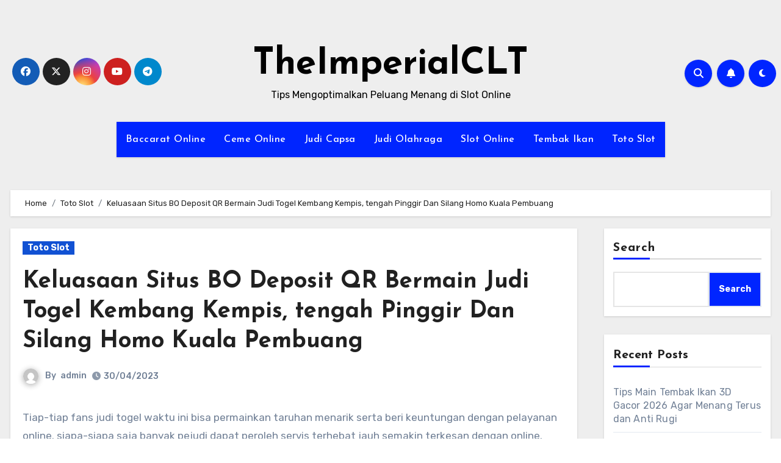

--- FILE ---
content_type: text/html; charset=UTF-8
request_url: https://theimperialclt.com/keluasaan-situs-bo-deposit-qr-bermain-judi-togel-kembang-kempis-tengah-pinggir-dan-silang-homo-kuala-pembuang/
body_size: 27273
content:
<!-- =========================
     Page Breadcrumb   
============================== -->

<!DOCTYPE html>
<html lang="en-US">
<head>
<meta charset="UTF-8">
<meta name="viewport" content="width=device-width, initial-scale=1">
<link rel="profile" href="https://gmpg.org/xfn/11">
<meta name='robots' content='index, follow, max-image-preview:large, max-snippet:-1, max-video-preview:-1' />

	<!-- This site is optimized with the Yoast SEO plugin v26.8 - https://yoast.com/product/yoast-seo-wordpress/ -->
	<title>Keluasaan Situs BO Deposit QR Bermain Judi Togel Kembang Kempis, tengah Pinggir Dan Silang Homo Kuala Pembuang</title>
	<meta name="description" content="Keluasaan Situs BO Deposit QR Bermain Judi Togel Kembang Kempis, tengah Pinggir Dan Silang Homo Kuala Pembuang" />
	<link rel="canonical" href="https://theimperialclt.com/keluasaan-situs-bo-deposit-qr-bermain-judi-togel-kembang-kempis-tengah-pinggir-dan-silang-homo-kuala-pembuang/" />
	<meta property="og:locale" content="en_US" />
	<meta property="og:type" content="article" />
	<meta property="og:title" content="Keluasaan Situs BO Deposit QR Bermain Judi Togel Kembang Kempis, tengah Pinggir Dan Silang Homo Kuala Pembuang" />
	<meta property="og:description" content="Keluasaan Situs BO Deposit QR Bermain Judi Togel Kembang Kempis, tengah Pinggir Dan Silang Homo Kuala Pembuang" />
	<meta property="og:url" content="https://theimperialclt.com/keluasaan-situs-bo-deposit-qr-bermain-judi-togel-kembang-kempis-tengah-pinggir-dan-silang-homo-kuala-pembuang/" />
	<meta property="og:site_name" content="TheImperialCLT" />
	<meta property="article:published_time" content="2023-04-30T15:02:53+00:00" />
	<meta name="author" content="admin" />
	<meta name="twitter:card" content="summary_large_image" />
	<meta name="twitter:title" content="Keluasaan Situs BO Deposit QR Bermain Judi Togel Kembang Kempis, tengah Pinggir Dan Silang Homo Kuala Pembuang" />
	<meta name="twitter:description" content="Keluasaan Situs BO Deposit QR Bermain Judi Togel Kembang Kempis, tengah Pinggir Dan Silang Homo Kuala Pembuang" />
	<meta name="twitter:label1" content="Written by" />
	<meta name="twitter:data1" content="admin" />
	<meta name="twitter:label2" content="Est. reading time" />
	<meta name="twitter:data2" content="10 minutes" />
	<script type="application/ld+json" class="yoast-schema-graph">{"@context":"https://schema.org","@graph":[{"@type":"Article","@id":"https://theimperialclt.com/keluasaan-situs-bo-deposit-qr-bermain-judi-togel-kembang-kempis-tengah-pinggir-dan-silang-homo-kuala-pembuang/#article","isPartOf":{"@id":"https://theimperialclt.com/keluasaan-situs-bo-deposit-qr-bermain-judi-togel-kembang-kempis-tengah-pinggir-dan-silang-homo-kuala-pembuang/"},"author":{"name":"admin","@id":"https://theimperialclt.com/#/schema/person/6babeaf386d246434dae275e722c9c0b"},"headline":"Keluasaan Situs BO Deposit QR Bermain Judi Togel Kembang Kempis, tengah Pinggir Dan Silang Homo Kuala Pembuang","datePublished":"2023-04-30T15:02:53+00:00","mainEntityOfPage":{"@id":"https://theimperialclt.com/keluasaan-situs-bo-deposit-qr-bermain-judi-togel-kembang-kempis-tengah-pinggir-dan-silang-homo-kuala-pembuang/"},"wordCount":2036,"commentCount":0,"articleSection":["Toto Slot"],"inLanguage":"en-US","potentialAction":[{"@type":"CommentAction","name":"Comment","target":["https://theimperialclt.com/keluasaan-situs-bo-deposit-qr-bermain-judi-togel-kembang-kempis-tengah-pinggir-dan-silang-homo-kuala-pembuang/#respond"]}]},{"@type":"WebPage","@id":"https://theimperialclt.com/keluasaan-situs-bo-deposit-qr-bermain-judi-togel-kembang-kempis-tengah-pinggir-dan-silang-homo-kuala-pembuang/","url":"https://theimperialclt.com/keluasaan-situs-bo-deposit-qr-bermain-judi-togel-kembang-kempis-tengah-pinggir-dan-silang-homo-kuala-pembuang/","name":"Keluasaan Situs BO Deposit QR Bermain Judi Togel Kembang Kempis, tengah Pinggir Dan Silang Homo Kuala Pembuang","isPartOf":{"@id":"https://theimperialclt.com/#website"},"datePublished":"2023-04-30T15:02:53+00:00","author":{"@id":"https://theimperialclt.com/#/schema/person/6babeaf386d246434dae275e722c9c0b"},"description":"Keluasaan Situs BO Deposit QR Bermain Judi Togel Kembang Kempis, tengah Pinggir Dan Silang Homo Kuala Pembuang","breadcrumb":{"@id":"https://theimperialclt.com/keluasaan-situs-bo-deposit-qr-bermain-judi-togel-kembang-kempis-tengah-pinggir-dan-silang-homo-kuala-pembuang/#breadcrumb"},"inLanguage":"en-US","potentialAction":[{"@type":"ReadAction","target":["https://theimperialclt.com/keluasaan-situs-bo-deposit-qr-bermain-judi-togel-kembang-kempis-tengah-pinggir-dan-silang-homo-kuala-pembuang/"]}]},{"@type":"BreadcrumbList","@id":"https://theimperialclt.com/keluasaan-situs-bo-deposit-qr-bermain-judi-togel-kembang-kempis-tengah-pinggir-dan-silang-homo-kuala-pembuang/#breadcrumb","itemListElement":[{"@type":"ListItem","position":1,"name":"Home","item":"https://theimperialclt.com/"},{"@type":"ListItem","position":2,"name":"Keluasaan Situs BO Deposit QR Bermain Judi Togel Kembang Kempis, tengah Pinggir Dan Silang Homo Kuala Pembuang"}]},{"@type":"WebSite","@id":"https://theimperialclt.com/#website","url":"https://theimperialclt.com/","name":"TheImperialCLT","description":"Tips Mengoptimalkan Peluang Menang di Slot Online","potentialAction":[{"@type":"SearchAction","target":{"@type":"EntryPoint","urlTemplate":"https://theimperialclt.com/?s={search_term_string}"},"query-input":{"@type":"PropertyValueSpecification","valueRequired":true,"valueName":"search_term_string"}}],"inLanguage":"en-US"},{"@type":"Person","@id":"https://theimperialclt.com/#/schema/person/6babeaf386d246434dae275e722c9c0b","name":"admin","image":{"@type":"ImageObject","inLanguage":"en-US","@id":"https://theimperialclt.com/#/schema/person/image/","url":"https://secure.gravatar.com/avatar/a045af4ddad8af779cbfafb9998d8be4ed482e7780ab036a05ef5d9abe73a1f8?s=96&d=mm&r=g","contentUrl":"https://secure.gravatar.com/avatar/a045af4ddad8af779cbfafb9998d8be4ed482e7780ab036a05ef5d9abe73a1f8?s=96&d=mm&r=g","caption":"admin"},"sameAs":["https://theimperialclt.com"],"url":"https://theimperialclt.com/author/admin/"}]}</script>
	<!-- / Yoast SEO plugin. -->


<link rel='dns-prefetch' href='//kit.fontawesome.com' />
<link rel='dns-prefetch' href='//code.jquery.com' />
<link rel='dns-prefetch' href='//fonts.googleapis.com' />
<link rel="alternate" type="application/rss+xml" title="TheImperialCLT &raquo; Feed" href="https://theimperialclt.com/feed/" />
<link rel="alternate" type="application/rss+xml" title="TheImperialCLT &raquo; Comments Feed" href="https://theimperialclt.com/comments/feed/" />
<link rel="alternate" type="application/rss+xml" title="TheImperialCLT &raquo; Keluasaan Situs BO Deposit QR Bermain Judi Togel Kembang Kempis, tengah Pinggir Dan Silang Homo 
Kuala Pembuang Comments Feed" href="https://theimperialclt.com/keluasaan-situs-bo-deposit-qr-bermain-judi-togel-kembang-kempis-tengah-pinggir-dan-silang-homo-kuala-pembuang/feed/" />
<link rel="alternate" title="oEmbed (JSON)" type="application/json+oembed" href="https://theimperialclt.com/wp-json/oembed/1.0/embed?url=https%3A%2F%2Ftheimperialclt.com%2Fkeluasaan-situs-bo-deposit-qr-bermain-judi-togel-kembang-kempis-tengah-pinggir-dan-silang-homo-kuala-pembuang%2F" />
<link rel="alternate" title="oEmbed (XML)" type="text/xml+oembed" href="https://theimperialclt.com/wp-json/oembed/1.0/embed?url=https%3A%2F%2Ftheimperialclt.com%2Fkeluasaan-situs-bo-deposit-qr-bermain-judi-togel-kembang-kempis-tengah-pinggir-dan-silang-homo-kuala-pembuang%2F&#038;format=xml" />
<style id='wp-img-auto-sizes-contain-inline-css' type='text/css'>
img:is([sizes=auto i],[sizes^="auto," i]){contain-intrinsic-size:3000px 1500px}
/*# sourceURL=wp-img-auto-sizes-contain-inline-css */
</style>
<link rel='stylesheet' id='pgp-jquery-ui-css-css' href='//code.jquery.com/ui/1.13.1/themes/base/jquery-ui.css?ver=1.13.1' type='text/css' media='' />
<link rel='stylesheet' id='pgp_bootstrap-css' href='https://theimperialclt.com/wp-content/plugins/postgeneratorpro/assets/css/wordpress-bootstrap.css' type='text/css' media='all' />
<style id='wp-emoji-styles-inline-css' type='text/css'>

	img.wp-smiley, img.emoji {
		display: inline !important;
		border: none !important;
		box-shadow: none !important;
		height: 1em !important;
		width: 1em !important;
		margin: 0 0.07em !important;
		vertical-align: -0.1em !important;
		background: none !important;
		padding: 0 !important;
	}
/*# sourceURL=wp-emoji-styles-inline-css */
</style>
<style id='wp-block-library-inline-css' type='text/css'>
:root{--wp-block-synced-color:#7a00df;--wp-block-synced-color--rgb:122,0,223;--wp-bound-block-color:var(--wp-block-synced-color);--wp-editor-canvas-background:#ddd;--wp-admin-theme-color:#007cba;--wp-admin-theme-color--rgb:0,124,186;--wp-admin-theme-color-darker-10:#006ba1;--wp-admin-theme-color-darker-10--rgb:0,107,160.5;--wp-admin-theme-color-darker-20:#005a87;--wp-admin-theme-color-darker-20--rgb:0,90,135;--wp-admin-border-width-focus:2px}@media (min-resolution:192dpi){:root{--wp-admin-border-width-focus:1.5px}}.wp-element-button{cursor:pointer}:root .has-very-light-gray-background-color{background-color:#eee}:root .has-very-dark-gray-background-color{background-color:#313131}:root .has-very-light-gray-color{color:#eee}:root .has-very-dark-gray-color{color:#313131}:root .has-vivid-green-cyan-to-vivid-cyan-blue-gradient-background{background:linear-gradient(135deg,#00d084,#0693e3)}:root .has-purple-crush-gradient-background{background:linear-gradient(135deg,#34e2e4,#4721fb 50%,#ab1dfe)}:root .has-hazy-dawn-gradient-background{background:linear-gradient(135deg,#faaca8,#dad0ec)}:root .has-subdued-olive-gradient-background{background:linear-gradient(135deg,#fafae1,#67a671)}:root .has-atomic-cream-gradient-background{background:linear-gradient(135deg,#fdd79a,#004a59)}:root .has-nightshade-gradient-background{background:linear-gradient(135deg,#330968,#31cdcf)}:root .has-midnight-gradient-background{background:linear-gradient(135deg,#020381,#2874fc)}:root{--wp--preset--font-size--normal:16px;--wp--preset--font-size--huge:42px}.has-regular-font-size{font-size:1em}.has-larger-font-size{font-size:2.625em}.has-normal-font-size{font-size:var(--wp--preset--font-size--normal)}.has-huge-font-size{font-size:var(--wp--preset--font-size--huge)}.has-text-align-center{text-align:center}.has-text-align-left{text-align:left}.has-text-align-right{text-align:right}.has-fit-text{white-space:nowrap!important}#end-resizable-editor-section{display:none}.aligncenter{clear:both}.items-justified-left{justify-content:flex-start}.items-justified-center{justify-content:center}.items-justified-right{justify-content:flex-end}.items-justified-space-between{justify-content:space-between}.screen-reader-text{border:0;clip-path:inset(50%);height:1px;margin:-1px;overflow:hidden;padding:0;position:absolute;width:1px;word-wrap:normal!important}.screen-reader-text:focus{background-color:#ddd;clip-path:none;color:#444;display:block;font-size:1em;height:auto;left:5px;line-height:normal;padding:15px 23px 14px;text-decoration:none;top:5px;width:auto;z-index:100000}html :where(.has-border-color){border-style:solid}html :where([style*=border-top-color]){border-top-style:solid}html :where([style*=border-right-color]){border-right-style:solid}html :where([style*=border-bottom-color]){border-bottom-style:solid}html :where([style*=border-left-color]){border-left-style:solid}html :where([style*=border-width]){border-style:solid}html :where([style*=border-top-width]){border-top-style:solid}html :where([style*=border-right-width]){border-right-style:solid}html :where([style*=border-bottom-width]){border-bottom-style:solid}html :where([style*=border-left-width]){border-left-style:solid}html :where(img[class*=wp-image-]){height:auto;max-width:100%}:where(figure){margin:0 0 1em}html :where(.is-position-sticky){--wp-admin--admin-bar--position-offset:var(--wp-admin--admin-bar--height,0px)}@media screen and (max-width:600px){html :where(.is-position-sticky){--wp-admin--admin-bar--position-offset:0px}}

/*# sourceURL=wp-block-library-inline-css */
</style><style id='wp-block-archives-inline-css' type='text/css'>
.wp-block-archives{box-sizing:border-box}.wp-block-archives-dropdown label{display:block}
/*# sourceURL=https://theimperialclt.com/wp-includes/blocks/archives/style.min.css */
</style>
<style id='wp-block-categories-inline-css' type='text/css'>
.wp-block-categories{box-sizing:border-box}.wp-block-categories.alignleft{margin-right:2em}.wp-block-categories.alignright{margin-left:2em}.wp-block-categories.wp-block-categories-dropdown.aligncenter{text-align:center}.wp-block-categories .wp-block-categories__label{display:block;width:100%}
/*# sourceURL=https://theimperialclt.com/wp-includes/blocks/categories/style.min.css */
</style>
<style id='wp-block-heading-inline-css' type='text/css'>
h1:where(.wp-block-heading).has-background,h2:where(.wp-block-heading).has-background,h3:where(.wp-block-heading).has-background,h4:where(.wp-block-heading).has-background,h5:where(.wp-block-heading).has-background,h6:where(.wp-block-heading).has-background{padding:1.25em 2.375em}h1.has-text-align-left[style*=writing-mode]:where([style*=vertical-lr]),h1.has-text-align-right[style*=writing-mode]:where([style*=vertical-rl]),h2.has-text-align-left[style*=writing-mode]:where([style*=vertical-lr]),h2.has-text-align-right[style*=writing-mode]:where([style*=vertical-rl]),h3.has-text-align-left[style*=writing-mode]:where([style*=vertical-lr]),h3.has-text-align-right[style*=writing-mode]:where([style*=vertical-rl]),h4.has-text-align-left[style*=writing-mode]:where([style*=vertical-lr]),h4.has-text-align-right[style*=writing-mode]:where([style*=vertical-rl]),h5.has-text-align-left[style*=writing-mode]:where([style*=vertical-lr]),h5.has-text-align-right[style*=writing-mode]:where([style*=vertical-rl]),h6.has-text-align-left[style*=writing-mode]:where([style*=vertical-lr]),h6.has-text-align-right[style*=writing-mode]:where([style*=vertical-rl]){rotate:180deg}
/*# sourceURL=https://theimperialclt.com/wp-includes/blocks/heading/style.min.css */
</style>
<style id='wp-block-latest-comments-inline-css' type='text/css'>
ol.wp-block-latest-comments{box-sizing:border-box;margin-left:0}:where(.wp-block-latest-comments:not([style*=line-height] .wp-block-latest-comments__comment)){line-height:1.1}:where(.wp-block-latest-comments:not([style*=line-height] .wp-block-latest-comments__comment-excerpt p)){line-height:1.8}.has-dates :where(.wp-block-latest-comments:not([style*=line-height])),.has-excerpts :where(.wp-block-latest-comments:not([style*=line-height])){line-height:1.5}.wp-block-latest-comments .wp-block-latest-comments{padding-left:0}.wp-block-latest-comments__comment{list-style:none;margin-bottom:1em}.has-avatars .wp-block-latest-comments__comment{list-style:none;min-height:2.25em}.has-avatars .wp-block-latest-comments__comment .wp-block-latest-comments__comment-excerpt,.has-avatars .wp-block-latest-comments__comment .wp-block-latest-comments__comment-meta{margin-left:3.25em}.wp-block-latest-comments__comment-excerpt p{font-size:.875em;margin:.36em 0 1.4em}.wp-block-latest-comments__comment-date{display:block;font-size:.75em}.wp-block-latest-comments .avatar,.wp-block-latest-comments__comment-avatar{border-radius:1.5em;display:block;float:left;height:2.5em;margin-right:.75em;width:2.5em}.wp-block-latest-comments[class*=-font-size] a,.wp-block-latest-comments[style*=font-size] a{font-size:inherit}
/*# sourceURL=https://theimperialclt.com/wp-includes/blocks/latest-comments/style.min.css */
</style>
<style id='wp-block-latest-posts-inline-css' type='text/css'>
.wp-block-latest-posts{box-sizing:border-box}.wp-block-latest-posts.alignleft{margin-right:2em}.wp-block-latest-posts.alignright{margin-left:2em}.wp-block-latest-posts.wp-block-latest-posts__list{list-style:none}.wp-block-latest-posts.wp-block-latest-posts__list li{clear:both;overflow-wrap:break-word}.wp-block-latest-posts.is-grid{display:flex;flex-wrap:wrap}.wp-block-latest-posts.is-grid li{margin:0 1.25em 1.25em 0;width:100%}@media (min-width:600px){.wp-block-latest-posts.columns-2 li{width:calc(50% - .625em)}.wp-block-latest-posts.columns-2 li:nth-child(2n){margin-right:0}.wp-block-latest-posts.columns-3 li{width:calc(33.33333% - .83333em)}.wp-block-latest-posts.columns-3 li:nth-child(3n){margin-right:0}.wp-block-latest-posts.columns-4 li{width:calc(25% - .9375em)}.wp-block-latest-posts.columns-4 li:nth-child(4n){margin-right:0}.wp-block-latest-posts.columns-5 li{width:calc(20% - 1em)}.wp-block-latest-posts.columns-5 li:nth-child(5n){margin-right:0}.wp-block-latest-posts.columns-6 li{width:calc(16.66667% - 1.04167em)}.wp-block-latest-posts.columns-6 li:nth-child(6n){margin-right:0}}:root :where(.wp-block-latest-posts.is-grid){padding:0}:root :where(.wp-block-latest-posts.wp-block-latest-posts__list){padding-left:0}.wp-block-latest-posts__post-author,.wp-block-latest-posts__post-date{display:block;font-size:.8125em}.wp-block-latest-posts__post-excerpt,.wp-block-latest-posts__post-full-content{margin-bottom:1em;margin-top:.5em}.wp-block-latest-posts__featured-image a{display:inline-block}.wp-block-latest-posts__featured-image img{height:auto;max-width:100%;width:auto}.wp-block-latest-posts__featured-image.alignleft{float:left;margin-right:1em}.wp-block-latest-posts__featured-image.alignright{float:right;margin-left:1em}.wp-block-latest-posts__featured-image.aligncenter{margin-bottom:1em;text-align:center}
/*# sourceURL=https://theimperialclt.com/wp-includes/blocks/latest-posts/style.min.css */
</style>
<style id='wp-block-search-inline-css' type='text/css'>
.wp-block-search__button{margin-left:10px;word-break:normal}.wp-block-search__button.has-icon{line-height:0}.wp-block-search__button svg{height:1.25em;min-height:24px;min-width:24px;width:1.25em;fill:currentColor;vertical-align:text-bottom}:where(.wp-block-search__button){border:1px solid #ccc;padding:6px 10px}.wp-block-search__inside-wrapper{display:flex;flex:auto;flex-wrap:nowrap;max-width:100%}.wp-block-search__label{width:100%}.wp-block-search.wp-block-search__button-only .wp-block-search__button{box-sizing:border-box;display:flex;flex-shrink:0;justify-content:center;margin-left:0;max-width:100%}.wp-block-search.wp-block-search__button-only .wp-block-search__inside-wrapper{min-width:0!important;transition-property:width}.wp-block-search.wp-block-search__button-only .wp-block-search__input{flex-basis:100%;transition-duration:.3s}.wp-block-search.wp-block-search__button-only.wp-block-search__searchfield-hidden,.wp-block-search.wp-block-search__button-only.wp-block-search__searchfield-hidden .wp-block-search__inside-wrapper{overflow:hidden}.wp-block-search.wp-block-search__button-only.wp-block-search__searchfield-hidden .wp-block-search__input{border-left-width:0!important;border-right-width:0!important;flex-basis:0;flex-grow:0;margin:0;min-width:0!important;padding-left:0!important;padding-right:0!important;width:0!important}:where(.wp-block-search__input){appearance:none;border:1px solid #949494;flex-grow:1;font-family:inherit;font-size:inherit;font-style:inherit;font-weight:inherit;letter-spacing:inherit;line-height:inherit;margin-left:0;margin-right:0;min-width:3rem;padding:8px;text-decoration:unset!important;text-transform:inherit}:where(.wp-block-search__button-inside .wp-block-search__inside-wrapper){background-color:#fff;border:1px solid #949494;box-sizing:border-box;padding:4px}:where(.wp-block-search__button-inside .wp-block-search__inside-wrapper) .wp-block-search__input{border:none;border-radius:0;padding:0 4px}:where(.wp-block-search__button-inside .wp-block-search__inside-wrapper) .wp-block-search__input:focus{outline:none}:where(.wp-block-search__button-inside .wp-block-search__inside-wrapper) :where(.wp-block-search__button){padding:4px 8px}.wp-block-search.aligncenter .wp-block-search__inside-wrapper{margin:auto}.wp-block[data-align=right] .wp-block-search.wp-block-search__button-only .wp-block-search__inside-wrapper{float:right}
/*# sourceURL=https://theimperialclt.com/wp-includes/blocks/search/style.min.css */
</style>
<style id='wp-block-group-inline-css' type='text/css'>
.wp-block-group{box-sizing:border-box}:where(.wp-block-group.wp-block-group-is-layout-constrained){position:relative}
/*# sourceURL=https://theimperialclt.com/wp-includes/blocks/group/style.min.css */
</style>
<style id='global-styles-inline-css' type='text/css'>
:root{--wp--preset--aspect-ratio--square: 1;--wp--preset--aspect-ratio--4-3: 4/3;--wp--preset--aspect-ratio--3-4: 3/4;--wp--preset--aspect-ratio--3-2: 3/2;--wp--preset--aspect-ratio--2-3: 2/3;--wp--preset--aspect-ratio--16-9: 16/9;--wp--preset--aspect-ratio--9-16: 9/16;--wp--preset--color--black: #000000;--wp--preset--color--cyan-bluish-gray: #abb8c3;--wp--preset--color--white: #ffffff;--wp--preset--color--pale-pink: #f78da7;--wp--preset--color--vivid-red: #cf2e2e;--wp--preset--color--luminous-vivid-orange: #ff6900;--wp--preset--color--luminous-vivid-amber: #fcb900;--wp--preset--color--light-green-cyan: #7bdcb5;--wp--preset--color--vivid-green-cyan: #00d084;--wp--preset--color--pale-cyan-blue: #8ed1fc;--wp--preset--color--vivid-cyan-blue: #0693e3;--wp--preset--color--vivid-purple: #9b51e0;--wp--preset--gradient--vivid-cyan-blue-to-vivid-purple: linear-gradient(135deg,rgb(6,147,227) 0%,rgb(155,81,224) 100%);--wp--preset--gradient--light-green-cyan-to-vivid-green-cyan: linear-gradient(135deg,rgb(122,220,180) 0%,rgb(0,208,130) 100%);--wp--preset--gradient--luminous-vivid-amber-to-luminous-vivid-orange: linear-gradient(135deg,rgb(252,185,0) 0%,rgb(255,105,0) 100%);--wp--preset--gradient--luminous-vivid-orange-to-vivid-red: linear-gradient(135deg,rgb(255,105,0) 0%,rgb(207,46,46) 100%);--wp--preset--gradient--very-light-gray-to-cyan-bluish-gray: linear-gradient(135deg,rgb(238,238,238) 0%,rgb(169,184,195) 100%);--wp--preset--gradient--cool-to-warm-spectrum: linear-gradient(135deg,rgb(74,234,220) 0%,rgb(151,120,209) 20%,rgb(207,42,186) 40%,rgb(238,44,130) 60%,rgb(251,105,98) 80%,rgb(254,248,76) 100%);--wp--preset--gradient--blush-light-purple: linear-gradient(135deg,rgb(255,206,236) 0%,rgb(152,150,240) 100%);--wp--preset--gradient--blush-bordeaux: linear-gradient(135deg,rgb(254,205,165) 0%,rgb(254,45,45) 50%,rgb(107,0,62) 100%);--wp--preset--gradient--luminous-dusk: linear-gradient(135deg,rgb(255,203,112) 0%,rgb(199,81,192) 50%,rgb(65,88,208) 100%);--wp--preset--gradient--pale-ocean: linear-gradient(135deg,rgb(255,245,203) 0%,rgb(182,227,212) 50%,rgb(51,167,181) 100%);--wp--preset--gradient--electric-grass: linear-gradient(135deg,rgb(202,248,128) 0%,rgb(113,206,126) 100%);--wp--preset--gradient--midnight: linear-gradient(135deg,rgb(2,3,129) 0%,rgb(40,116,252) 100%);--wp--preset--font-size--small: 13px;--wp--preset--font-size--medium: 20px;--wp--preset--font-size--large: 36px;--wp--preset--font-size--x-large: 42px;--wp--preset--spacing--20: 0.44rem;--wp--preset--spacing--30: 0.67rem;--wp--preset--spacing--40: 1rem;--wp--preset--spacing--50: 1.5rem;--wp--preset--spacing--60: 2.25rem;--wp--preset--spacing--70: 3.38rem;--wp--preset--spacing--80: 5.06rem;--wp--preset--shadow--natural: 6px 6px 9px rgba(0, 0, 0, 0.2);--wp--preset--shadow--deep: 12px 12px 50px rgba(0, 0, 0, 0.4);--wp--preset--shadow--sharp: 6px 6px 0px rgba(0, 0, 0, 0.2);--wp--preset--shadow--outlined: 6px 6px 0px -3px rgb(255, 255, 255), 6px 6px rgb(0, 0, 0);--wp--preset--shadow--crisp: 6px 6px 0px rgb(0, 0, 0);}:where(.is-layout-flex){gap: 0.5em;}:where(.is-layout-grid){gap: 0.5em;}body .is-layout-flex{display: flex;}.is-layout-flex{flex-wrap: wrap;align-items: center;}.is-layout-flex > :is(*, div){margin: 0;}body .is-layout-grid{display: grid;}.is-layout-grid > :is(*, div){margin: 0;}:where(.wp-block-columns.is-layout-flex){gap: 2em;}:where(.wp-block-columns.is-layout-grid){gap: 2em;}:where(.wp-block-post-template.is-layout-flex){gap: 1.25em;}:where(.wp-block-post-template.is-layout-grid){gap: 1.25em;}.has-black-color{color: var(--wp--preset--color--black) !important;}.has-cyan-bluish-gray-color{color: var(--wp--preset--color--cyan-bluish-gray) !important;}.has-white-color{color: var(--wp--preset--color--white) !important;}.has-pale-pink-color{color: var(--wp--preset--color--pale-pink) !important;}.has-vivid-red-color{color: var(--wp--preset--color--vivid-red) !important;}.has-luminous-vivid-orange-color{color: var(--wp--preset--color--luminous-vivid-orange) !important;}.has-luminous-vivid-amber-color{color: var(--wp--preset--color--luminous-vivid-amber) !important;}.has-light-green-cyan-color{color: var(--wp--preset--color--light-green-cyan) !important;}.has-vivid-green-cyan-color{color: var(--wp--preset--color--vivid-green-cyan) !important;}.has-pale-cyan-blue-color{color: var(--wp--preset--color--pale-cyan-blue) !important;}.has-vivid-cyan-blue-color{color: var(--wp--preset--color--vivid-cyan-blue) !important;}.has-vivid-purple-color{color: var(--wp--preset--color--vivid-purple) !important;}.has-black-background-color{background-color: var(--wp--preset--color--black) !important;}.has-cyan-bluish-gray-background-color{background-color: var(--wp--preset--color--cyan-bluish-gray) !important;}.has-white-background-color{background-color: var(--wp--preset--color--white) !important;}.has-pale-pink-background-color{background-color: var(--wp--preset--color--pale-pink) !important;}.has-vivid-red-background-color{background-color: var(--wp--preset--color--vivid-red) !important;}.has-luminous-vivid-orange-background-color{background-color: var(--wp--preset--color--luminous-vivid-orange) !important;}.has-luminous-vivid-amber-background-color{background-color: var(--wp--preset--color--luminous-vivid-amber) !important;}.has-light-green-cyan-background-color{background-color: var(--wp--preset--color--light-green-cyan) !important;}.has-vivid-green-cyan-background-color{background-color: var(--wp--preset--color--vivid-green-cyan) !important;}.has-pale-cyan-blue-background-color{background-color: var(--wp--preset--color--pale-cyan-blue) !important;}.has-vivid-cyan-blue-background-color{background-color: var(--wp--preset--color--vivid-cyan-blue) !important;}.has-vivid-purple-background-color{background-color: var(--wp--preset--color--vivid-purple) !important;}.has-black-border-color{border-color: var(--wp--preset--color--black) !important;}.has-cyan-bluish-gray-border-color{border-color: var(--wp--preset--color--cyan-bluish-gray) !important;}.has-white-border-color{border-color: var(--wp--preset--color--white) !important;}.has-pale-pink-border-color{border-color: var(--wp--preset--color--pale-pink) !important;}.has-vivid-red-border-color{border-color: var(--wp--preset--color--vivid-red) !important;}.has-luminous-vivid-orange-border-color{border-color: var(--wp--preset--color--luminous-vivid-orange) !important;}.has-luminous-vivid-amber-border-color{border-color: var(--wp--preset--color--luminous-vivid-amber) !important;}.has-light-green-cyan-border-color{border-color: var(--wp--preset--color--light-green-cyan) !important;}.has-vivid-green-cyan-border-color{border-color: var(--wp--preset--color--vivid-green-cyan) !important;}.has-pale-cyan-blue-border-color{border-color: var(--wp--preset--color--pale-cyan-blue) !important;}.has-vivid-cyan-blue-border-color{border-color: var(--wp--preset--color--vivid-cyan-blue) !important;}.has-vivid-purple-border-color{border-color: var(--wp--preset--color--vivid-purple) !important;}.has-vivid-cyan-blue-to-vivid-purple-gradient-background{background: var(--wp--preset--gradient--vivid-cyan-blue-to-vivid-purple) !important;}.has-light-green-cyan-to-vivid-green-cyan-gradient-background{background: var(--wp--preset--gradient--light-green-cyan-to-vivid-green-cyan) !important;}.has-luminous-vivid-amber-to-luminous-vivid-orange-gradient-background{background: var(--wp--preset--gradient--luminous-vivid-amber-to-luminous-vivid-orange) !important;}.has-luminous-vivid-orange-to-vivid-red-gradient-background{background: var(--wp--preset--gradient--luminous-vivid-orange-to-vivid-red) !important;}.has-very-light-gray-to-cyan-bluish-gray-gradient-background{background: var(--wp--preset--gradient--very-light-gray-to-cyan-bluish-gray) !important;}.has-cool-to-warm-spectrum-gradient-background{background: var(--wp--preset--gradient--cool-to-warm-spectrum) !important;}.has-blush-light-purple-gradient-background{background: var(--wp--preset--gradient--blush-light-purple) !important;}.has-blush-bordeaux-gradient-background{background: var(--wp--preset--gradient--blush-bordeaux) !important;}.has-luminous-dusk-gradient-background{background: var(--wp--preset--gradient--luminous-dusk) !important;}.has-pale-ocean-gradient-background{background: var(--wp--preset--gradient--pale-ocean) !important;}.has-electric-grass-gradient-background{background: var(--wp--preset--gradient--electric-grass) !important;}.has-midnight-gradient-background{background: var(--wp--preset--gradient--midnight) !important;}.has-small-font-size{font-size: var(--wp--preset--font-size--small) !important;}.has-medium-font-size{font-size: var(--wp--preset--font-size--medium) !important;}.has-large-font-size{font-size: var(--wp--preset--font-size--large) !important;}.has-x-large-font-size{font-size: var(--wp--preset--font-size--x-large) !important;}
/*# sourceURL=global-styles-inline-css */
</style>

<style id='classic-theme-styles-inline-css' type='text/css'>
/*! This file is auto-generated */
.wp-block-button__link{color:#fff;background-color:#32373c;border-radius:9999px;box-shadow:none;text-decoration:none;padding:calc(.667em + 2px) calc(1.333em + 2px);font-size:1.125em}.wp-block-file__button{background:#32373c;color:#fff;text-decoration:none}
/*# sourceURL=/wp-includes/css/classic-themes.min.css */
</style>
<link rel='stylesheet' id='dashicons-css' href='https://theimperialclt.com/wp-includes/css/dashicons.min.css' type='text/css' media='all' />
<link rel='stylesheet' id='admin-bar-css' href='https://theimperialclt.com/wp-includes/css/admin-bar.min.css' type='text/css' media='all' />
<style id='admin-bar-inline-css' type='text/css'>

    /* Hide CanvasJS credits for P404 charts specifically */
    #p404RedirectChart .canvasjs-chart-credit {
        display: none !important;
    }
    
    #p404RedirectChart canvas {
        border-radius: 6px;
    }

    .p404-redirect-adminbar-weekly-title {
        font-weight: bold;
        font-size: 14px;
        color: #fff;
        margin-bottom: 6px;
    }

    #wpadminbar #wp-admin-bar-p404_free_top_button .ab-icon:before {
        content: "\f103";
        color: #dc3545;
        top: 3px;
    }
    
    #wp-admin-bar-p404_free_top_button .ab-item {
        min-width: 80px !important;
        padding: 0px !important;
    }
    
    /* Ensure proper positioning and z-index for P404 dropdown */
    .p404-redirect-adminbar-dropdown-wrap { 
        min-width: 0; 
        padding: 0;
        position: static !important;
    }
    
    #wpadminbar #wp-admin-bar-p404_free_top_button_dropdown {
        position: static !important;
    }
    
    #wpadminbar #wp-admin-bar-p404_free_top_button_dropdown .ab-item {
        padding: 0 !important;
        margin: 0 !important;
    }
    
    .p404-redirect-dropdown-container {
        min-width: 340px;
        padding: 18px 18px 12px 18px;
        background: #23282d !important;
        color: #fff;
        border-radius: 12px;
        box-shadow: 0 8px 32px rgba(0,0,0,0.25);
        margin-top: 10px;
        position: relative !important;
        z-index: 999999 !important;
        display: block !important;
        border: 1px solid #444;
    }
    
    /* Ensure P404 dropdown appears on hover */
    #wpadminbar #wp-admin-bar-p404_free_top_button .p404-redirect-dropdown-container { 
        display: none !important;
    }
    
    #wpadminbar #wp-admin-bar-p404_free_top_button:hover .p404-redirect-dropdown-container { 
        display: block !important;
    }
    
    #wpadminbar #wp-admin-bar-p404_free_top_button:hover #wp-admin-bar-p404_free_top_button_dropdown .p404-redirect-dropdown-container {
        display: block !important;
    }
    
    .p404-redirect-card {
        background: #2c3338;
        border-radius: 8px;
        padding: 18px 18px 12px 18px;
        box-shadow: 0 2px 8px rgba(0,0,0,0.07);
        display: flex;
        flex-direction: column;
        align-items: flex-start;
        border: 1px solid #444;
    }
    
    .p404-redirect-btn {
        display: inline-block;
        background: #dc3545;
        color: #fff !important;
        font-weight: bold;
        padding: 5px 22px;
        border-radius: 8px;
        text-decoration: none;
        font-size: 17px;
        transition: background 0.2s, box-shadow 0.2s;
        margin-top: 8px;
        box-shadow: 0 2px 8px rgba(220,53,69,0.15);
        text-align: center;
        line-height: 1.6;
    }
    
    .p404-redirect-btn:hover {
        background: #c82333;
        color: #fff !important;
        box-shadow: 0 4px 16px rgba(220,53,69,0.25);
    }
    
    /* Prevent conflicts with other admin bar dropdowns */
    #wpadminbar .ab-top-menu > li:hover > .ab-item,
    #wpadminbar .ab-top-menu > li.hover > .ab-item {
        z-index: auto;
    }
    
    #wpadminbar #wp-admin-bar-p404_free_top_button:hover > .ab-item {
        z-index: 999998 !important;
    }
    
/*# sourceURL=admin-bar-inline-css */
</style>
<link rel='stylesheet' id='contact-form-7-css' href='https://theimperialclt.com/wp-content/plugins/contact-form-7/includes/css/styles.css' type='text/css' media='all' />
<link rel='stylesheet' id='blogus-fonts-css' href='//fonts.googleapis.com/css?family=Rubik%3A400%2C500%2C700%7CJosefin+Sans%3A400%2C500%2C700%26display%3Dswap&#038;subset=latin%2Clatin-ext' type='text/css' media='all' />
<link rel='stylesheet' id='blogus-google-fonts-css' href='//fonts.googleapis.com/css?family=ABeeZee%7CAbel%7CAbril+Fatface%7CAclonica%7CAcme%7CActor%7CAdamina%7CAdvent+Pro%7CAguafina+Script%7CAkronim%7CAladin%7CAldrich%7CAlef%7CAlegreya%7CAlegreya+SC%7CAlegreya+Sans%7CAlegreya+Sans+SC%7CAlex+Brush%7CAlfa+Slab+One%7CAlice%7CAlike%7CAlike+Angular%7CAllan%7CAllerta%7CAllerta+Stencil%7CAllura%7CAlmendra%7CAlmendra+Display%7CAlmendra+SC%7CAmarante%7CAmaranth%7CAmatic+SC%7CAmatica+SC%7CAmethysta%7CAmiko%7CAmiri%7CAmita%7CAnaheim%7CAndada%7CAndika%7CAngkor%7CAnnie+Use+Your+Telescope%7CAnonymous+Pro%7CAntic%7CAntic+Didone%7CAntic+Slab%7CAnton%7CArapey%7CArbutus%7CArbutus+Slab%7CArchitects+Daughter%7CArchivo+Black%7CArchivo+Narrow%7CAref+Ruqaa%7CArima+Madurai%7CArimo%7CArizonia%7CArmata%7CArtifika%7CArvo%7CArya%7CAsap%7CAsar%7CAsset%7CAssistant%7CAstloch%7CAsul%7CAthiti%7CAtma%7CAtomic+Age%7CAubrey%7CAudiowide%7CAutour+One%7CAverage%7CAverage+Sans%7CAveria+Gruesa+Libre%7CAveria+Libre%7CAveria+Sans+Libre%7CAveria+Serif+Libre%7CBad+Script%7CBaloo%7CBaloo+Bhai%7CBaloo+Da%7CBaloo+Thambi%7CBalthazar%7CBangers%7CBasic%7CBattambang%7CBaumans%7CBayon%7CBelgrano%7CBelleza%7CBenchNine%7CBentham%7CBerkshire+Swash%7CBevan%7CBigelow+Rules%7CBigshot+One%7CBilbo%7CBilbo+Swash+Caps%7CBioRhyme%7CBioRhyme+Expanded%7CBiryani%7CBitter%7CBlack+Ops+One%7CBokor%7CBonbon%7CBoogaloo%7CBowlby+One%7CBowlby+One+SC%7CBrawler%7CBree+Serif%7CBubblegum+Sans%7CBubbler+One%7CBuda%7CBuenard%7CBungee%7CBungee+Hairline%7CBungee+Inline%7CBungee+Outline%7CBungee+Shade%7CButcherman%7CButterfly+Kids%7CCabin%7CCabin+Condensed%7CCabin+Sketch%7CCaesar+Dressing%7CCagliostro%7CCairo%7CCalligraffitti%7CCambay%7CCambo%7CCandal%7CCantarell%7CCantata+One%7CCantora+One%7CCapriola%7CCardo%7CCarme%7CCarrois+Gothic%7CCarrois+Gothic+SC%7CCarter+One%7CCatamaran%7CCaudex%7CCaveat%7CCaveat+Brush%7CCedarville+Cursive%7CCeviche+One%7CChanga%7CChanga+One%7CChango%7CChathura%7CChau+Philomene+One%7CChela+One%7CChelsea+Market%7CChenla%7CCherry+Cream+Soda%7CCherry+Swash%7CChewy%7CChicle%7CChivo%7CChonburi%7CCinzel%7CCinzel+Decorative%7CClicker+Script%7CCoda%7CCoda+Caption%7CCodystar%7CCoiny%7CCombo%7CComfortaa%7CComing+Soon%7CConcert+One%7CCondiment%7CContent%7CContrail+One%7CConvergence%7CCookie%7CCopse%7CCorben%7CCormorant%7CCormorant+Garamond%7CCormorant+Infant%7CCormorant+SC%7CCormorant+Unicase%7CCormorant+Upright%7CCourgette%7CCousine%7CCoustard%7CCovered+By+Your+Grace%7CCrafty+Girls%7CCreepster%7CCrete+Round%7CCrimson+Text%7CCroissant+One%7CCrushed%7CCuprum%7CCutive%7CCutive+Mono%7CDamion%7CDancing+Script%7CDangrek%7CDavid+Libre%7CDawning+of+a+New+Day%7CDays+One%7CDekko%7CDelius%7CDelius+Swash+Caps%7CDelius+Unicase%7CDella+Respira%7CDenk+One%7CDevonshire%7CDhurjati%7CDidact+Gothic%7CDiplomata%7CDiplomata+SC%7CDomine%7CDonegal+One%7CDoppio+One%7CDorsa%7CDosis%7CDr+Sugiyama%7CDroid+Sans%7CDroid+Sans+Mono%7CDroid+Serif%7CDuru+Sans%7CDynalight%7CEB+Garamond%7CEagle+Lake%7CEater%7CEconomica%7CEczar%7CEk+Mukta%7CEl+Messiri%7CElectrolize%7CElsie%7CElsie+Swash+Caps%7CEmblema+One%7CEmilys+Candy%7CEngagement%7CEnglebert%7CEnriqueta%7CErica+One%7CEsteban%7CEuphoria+Script%7CEwert%7CExo%7CExo+2%7CExpletus+Sans%7CFanwood+Text%7CFarsan%7CFascinate%7CFascinate+Inline%7CFaster+One%7CFasthand%7CFauna+One%7CFederant%7CFedero%7CFelipa%7CFenix%7CFinger+Paint%7CFira+Mono%7CFira+Sans%7CFjalla+One%7CFjord+One%7CFlamenco%7CFlavors%7CFondamento%7CFontdiner+Swanky%7CForum%7CFrancois+One%7CFrank+Ruhl+Libre%7CFreckle+Face%7CFredericka+the+Great%7CFredoka+One%7CFreehand%7CFresca%7CFrijole%7CFruktur%7CFugaz+One%7CGFS+Didot%7CGFS+Neohellenic%7CGabriela%7CGafata%7CGalada%7CGaldeano%7CGalindo%7CGentium+Basic%7CGentium+Book+Basic%7CGeo%7CGeostar%7CGeostar+Fill%7CGermania+One%7CGidugu%7CGilda+Display%7CGive+You+Glory%7CGlass+Antiqua%7CGlegoo%7CGloria+Hallelujah%7CGoblin+One%7CGochi+Hand%7CGorditas%7CGoudy+Bookletter+1911%7CGraduate%7CGrand+Hotel%7CGravitas+One%7CGreat+Vibes%7CGriffy%7CGruppo%7CGudea%7CGurajada%7CHabibi%7CHalant%7CHammersmith+One%7CHanalei%7CHanalei+Fill%7CHandlee%7CHanuman%7CHappy+Monkey%7CHarmattan%7CHeadland+One%7CHeebo%7CHenny+Penny%7CHerr+Von+Muellerhoff%7CHind%7CHind+Guntur%7CHind+Madurai%7CHind+Siliguri%7CHind+Vadodara%7CHoltwood+One+SC%7CHomemade+Apple%7CHomenaje%7CIM+Fell+DW+Pica%7CIM+Fell+DW+Pica+SC%7CIM+Fell+Double+Pica%7CIM+Fell+Double+Pica+SC%7CIM+Fell+English%7CIM+Fell+English+SC%7CIM+Fell+French+Canon%7CIM+Fell+French+Canon+SC%7CIM+Fell+Great+Primer%7CIM+Fell+Great+Primer+SC%7CIceberg%7CIceland%7CImprima%7CInconsolata%7CInder%7CIndie+Flower%7CInika%7CInknut+Antiqua%7CIrish+Grover%7CIstok+Web%7CItaliana%7CItalianno%7CItim%7CJacques+Francois%7CJacques+Francois+Shadow%7CJaldi%7CJim+Nightshade%7CJockey+One%7CJolly+Lodger%7CJomhuria%7CJosefin+Sans%7CJosefin+Slab%7CJoti+One%7CJudson%7CJulee%7CJulius+Sans+One%7CJunge%7CJura%7CJust+Another+Hand%7CJust+Me+Again+Down+Here%7CKadwa%7CKalam%7CKameron%7CKanit%7CKantumruy%7CKarla%7CKarma%7CKatibeh%7CKaushan+Script%7CKavivanar%7CKavoon%7CKdam+Thmor%7CKeania+One%7CKelly+Slab%7CKenia%7CKhand%7CKhmer%7CKhula%7CKite+One%7CKnewave%7CKotta+One%7CKoulen%7CKranky%7CKreon%7CKristi%7CKrona+One%7CKumar+One%7CKumar+One+Outline%7CKurale%7CLa+Belle+Aurore%7CLaila%7CLakki+Reddy%7CLalezar%7CLancelot%7CLateef%7CLato%7CLeague+Script%7CLeckerli+One%7CLedger%7CLekton%7CLemon%7CLemonada%7CLibre+Baskerville%7CLibre+Franklin%7CLife+Savers%7CLilita+One%7CLily+Script+One%7CLimelight%7CLinden+Hill%7CLobster%7CLobster+Two%7CLondrina+Outline%7CLondrina+Shadow%7CLondrina+Sketch%7CLondrina+Solid%7CLora%7CLove+Ya+Like+A+Sister%7CLoved+by+the+King%7CLovers+Quarrel%7CLuckiest+Guy%7CLusitana%7CLustria%7CMacondo%7CMacondo+Swash+Caps%7CMada%7CMagra%7CMaiden+Orange%7CMaitree%7CMako%7CMallanna%7CMandali%7CMarcellus%7CMarcellus+SC%7CMarck+Script%7CMargarine%7CMarko+One%7CMarmelad%7CMartel%7CMartel+Sans%7CMarvel%7CMate%7CMate+SC%7CMaven+Pro%7CMcLaren%7CMeddon%7CMedievalSharp%7CMedula+One%7CMeera+Inimai%7CMegrim%7CMeie+Script%7CMerienda%7CMerienda+One%7CMerriweather%7CMerriweather+Sans%7CMetal%7CMetal+Mania%7CMetamorphous%7CMetrophobic%7CMichroma%7CMilonga%7CMiltonian%7CMiltonian+Tattoo%7CMiniver%7CMiriam+Libre%7CMirza%7CMiss+Fajardose%7CMitr%7CModak%7CModern+Antiqua%7CMogra%7CMolengo%7CMolle%7CMonda%7CMonofett%7CMonoton%7CMonsieur+La+Doulaise%7CMontaga%7CMontez%7CMontserrat%7CMontserrat+Alternates%7CMontserrat+Subrayada%7CMoul%7CMoulpali%7CMountains+of+Christmas%7CMouse+Memoirs%7CMr+Bedfort%7CMr+Dafoe%7CMr+De+Haviland%7CMrs+Saint+Delafield%7CMrs+Sheppards%7CMukta+Vaani%7CMuli%7CMystery+Quest%7CNTR%7CNeucha%7CNeuton%7CNew+Rocker%7CNews+Cycle%7CNiconne%7CNixie+One%7CNobile%7CNokora%7CNorican%7CNosifer%7CNothing+You+Could+Do%7CNoticia+Text%7CNoto+Sans%7CNoto+Serif%7CNova+Cut%7CNova+Flat%7CNova+Mono%7CNova+Oval%7CNova+Round%7CNova+Script%7CNova+Slim%7CNova+Square%7CNumans%7CNunito%7COdor+Mean+Chey%7COffside%7COld+Standard+TT%7COldenburg%7COleo+Script%7COleo+Script+Swash+Caps%7COpen+Sans%7COpen+Sans+Condensed%7COranienbaum%7COrbitron%7COregano%7COrienta%7COriginal+Surfer%7COswald%7COver+the+Rainbow%7COverlock%7COverlock+SC%7COvo%7COxygen%7COxygen+Mono%7CPT+Mono%7CPT+Sans%7CPT+Sans+Caption%7CPT+Sans+Narrow%7CPT+Serif%7CPT+Serif+Caption%7CPacifico%7CPalanquin%7CPalanquin+Dark%7CPaprika%7CParisienne%7CPassero+One%7CPassion+One%7CPathway+Gothic+One%7CPatrick+Hand%7CPatrick+Hand+SC%7CPattaya%7CPatua+One%7CPavanam%7CPaytone+One%7CPeddana%7CPeralta%7CPermanent+Marker%7CPetit+Formal+Script%7CPetrona%7CPhilosopher%7CPiedra%7CPinyon+Script%7CPirata+One%7CPlaster%7CPlay%7CPlayball%7CPlayfair+Display%7CPlayfair+Display+SC%7CPodkova%7CPoiret+One%7CPoller+One%7CPoly%7CPompiere%7CPontano+Sans%7CPoppins%7CPort+Lligat+Sans%7CPort+Lligat+Slab%7CPragati+Narrow%7CPrata%7CPreahvihear%7CPress+Start+2P%7CPridi%7CPrincess+Sofia%7CProciono%7CPrompt%7CProsto+One%7CProza+Libre%7CPuritan%7CPurple+Purse%7CQuando%7CQuantico%7CQuattrocento%7CQuattrocento+Sans%7CQuestrial%7CQuicksand%7CQuintessential%7CQwigley%7CRacing+Sans+One%7CRadley%7CRajdhani%7CRakkas%7CRaleway%7CRaleway+Dots%7CRamabhadra%7CRamaraja%7CRambla%7CRammetto+One%7CRanchers%7CRancho%7CRanga%7CRasa%7CRationale%7CRavi+Prakash%7CRedressed%7CReem+Kufi%7CReenie+Beanie%7CRevalia%7CRhodium+Libre%7CRibeye%7CRibeye+Marrow%7CRighteous%7CRisque%7CRoboto%7CRoboto+Condensed%7CRoboto+Mono%7CRoboto+Slab%7CRochester%7CRock+Salt%7CRokkitt%7CRomanesco%7CRopa+Sans%7CRosario%7CRosarivo%7CRouge+Script%7CRozha+One%7CRubik%7CRubik+Mono+One%7CRubik+One%7CRuda%7CRufina%7CRuge+Boogie%7CRuluko%7CRum+Raisin%7CRuslan+Display%7CRusso+One%7CRuthie%7CRye%7CSacramento%7CSahitya%7CSail%7CSalsa%7CSanchez%7CSancreek%7CSansita+One%7CSarala%7CSarina%7CSarpanch%7CSatisfy%7CScada%7CScheherazade%7CSchoolbell%7CScope+One%7CSeaweed+Script%7CSecular+One%7CSevillana%7CSeymour+One%7CShadows+Into+Light%7CShadows+Into+Light+Two%7CShanti%7CShare%7CShare+Tech%7CShare+Tech+Mono%7CShojumaru%7CShort+Stack%7CShrikhand%7CSiemreap%7CSigmar+One%7CSignika%7CSignika+Negative%7CSimonetta%7CSintony%7CSirin+Stencil%7CSix+Caps%7CSkranji%7CSlabo+13px%7CSlabo+27px%7CSlackey%7CSmokum%7CSmythe%7CSniglet%7CSnippet%7CSnowburst+One%7CSofadi+One%7CSofia%7CSonsie+One%7CSorts+Mill+Goudy%7CSource+Code+Pro%7CSource+Sans+Pro%7CSource+Serif+Pro%7CSpace+Mono%7CSpecial+Elite%7CSpicy+Rice%7CSpinnaker%7CSpirax%7CSquada+One%7CSree+Krushnadevaraya%7CSriracha%7CStalemate%7CStalinist+One%7CStardos+Stencil%7CStint+Ultra+Condensed%7CStint+Ultra+Expanded%7CStoke%7CStrait%7CSue+Ellen+Francisco%7CSuez+One%7CSumana%7CSunshiney%7CSupermercado+One%7CSura%7CSuranna%7CSuravaram%7CSuwannaphum%7CSwanky+and+Moo+Moo%7CSyncopate%7CTangerine%7CTaprom%7CTauri%7CTaviraj%7CTeko%7CTelex%7CTenali+Ramakrishna%7CTenor+Sans%7CText+Me+One%7CThe+Girl+Next+Door%7CTienne%7CTillana%7CTimmana%7CTinos%7CTitan+One%7CTitillium+Web%7CTrade+Winds%7CTrirong%7CTrocchi%7CTrochut%7CTrykker%7CTulpen+One%7CUbuntu%7CUbuntu+Condensed%7CUbuntu+Mono%7CUltra%7CUncial+Antiqua%7CUnderdog%7CUnica+One%7CUnifrakturCook%7CUnifrakturMaguntia%7CUnkempt%7CUnlock%7CUnna%7CVT323%7CVampiro+One%7CVarela%7CVarela+Round%7CVast+Shadow%7CVesper+Libre%7CVibur%7CVidaloka%7CViga%7CVoces%7CVolkhov%7CVollkorn%7CVoltaire%7CWaiting+for+the+Sunrise%7CWallpoet%7CWalter+Turncoat%7CWarnes%7CWellfleet%7CWendy+One%7CWire+One%7CWork+Sans%7CYanone+Kaffeesatz%7CYantramanav%7CYatra+One%7CYellowtail%7CYeseva+One%7CYesteryear%7CYrsa%7CZeyada&#038;subset=latin%2Clatin-ext' type='text/css' media='all' />
<link rel='stylesheet' id='bootstrap-css' href='https://theimperialclt.com/wp-content/themes/blogus/css/bootstrap.css' type='text/css' media='all' />
<link rel='stylesheet' id='blogus-style-css' href='https://theimperialclt.com/wp-content/themes/blogus/style.css' type='text/css' media='all' />
<link rel='stylesheet' id='blogus-default-css' href='https://theimperialclt.com/wp-content/themes/blogus/css/colors/default.css' type='text/css' media='all' />
<link rel='stylesheet' id='all-css-css' href='https://theimperialclt.com/wp-content/themes/blogus/css/all.css' type='text/css' media='all' />
<link rel='stylesheet' id='dark-css' href='https://theimperialclt.com/wp-content/themes/blogus/css/colors/dark.css' type='text/css' media='all' />
<link rel='stylesheet' id='swiper-bundle-css-css' href='https://theimperialclt.com/wp-content/themes/blogus/css/swiper-bundle.css' type='text/css' media='all' />
<link rel='stylesheet' id='smartmenus-css' href='https://theimperialclt.com/wp-content/themes/blogus/css/jquery.smartmenus.bootstrap.css' type='text/css' media='all' />
<link rel='stylesheet' id='animate-css' href='https://theimperialclt.com/wp-content/themes/blogus/css/animate.css' type='text/css' media='all' />
<link rel='stylesheet' id='blogus-custom-css-css' href='https://theimperialclt.com/wp-content/themes/blogus/inc/ansar/customize/css/customizer.css' type='text/css' media='all' />
<script type="text/javascript" src="https://theimperialclt.com/wp-includes/js/jquery/jquery.min.js" id="jquery-core-js"></script>
<script type="text/javascript" src="https://theimperialclt.com/wp-includes/js/jquery/jquery-migrate.min.js" id="jquery-migrate-js"></script>
<script type="text/javascript" src="https://theimperialclt.com/wp-content/plugins/postgeneratorpro/assets/js/bootstrap.min.js" id="pgp_bootstrap_js-js"></script>
<script type="text/javascript" src="https://theimperialclt.com/wp-content/themes/blogus/js/navigation.js" id="blogus-navigation-js"></script>
<script type="text/javascript" src="https://theimperialclt.com/wp-content/themes/blogus/js/bootstrap.js" id="blogus_bootstrap_script-js"></script>
<script type="text/javascript" src="https://theimperialclt.com/wp-content/themes/blogus/js/swiper-bundle.js" id="swiper-bundle-js"></script>
<script type="text/javascript" src="https://theimperialclt.com/wp-content/themes/blogus/js/main.js" id="blogus_main-js-js"></script>
<script type="text/javascript" src="https://theimperialclt.com/wp-content/themes/blogus/js/sticksy.min.js" id="sticksy-js-js"></script>
<script type="text/javascript" src="https://theimperialclt.com/wp-content/themes/blogus/js/jquery.smartmenus.js" id="smartmenus-js-js"></script>
<script type="text/javascript" src="https://theimperialclt.com/wp-content/themes/blogus/js/jquery.smartmenus.bootstrap.js" id="bootstrap-smartmenus-js-js"></script>
<script type="text/javascript" src="https://theimperialclt.com/wp-content/themes/blogus/js/jquery.cookie.min.js" id="jquery-cookie-js"></script>
<link rel="https://api.w.org/" href="https://theimperialclt.com/wp-json/" /><link rel="alternate" title="JSON" type="application/json" href="https://theimperialclt.com/wp-json/wp/v2/posts/448" /><link rel="EditURI" type="application/rsd+xml" title="RSD" href="https://theimperialclt.com/xmlrpc.php?rsd" />
<meta name="generator" content="WordPress 6.9" />
<link rel='shortlink' href='https://theimperialclt.com/?p=448' />
<link rel="pingback" href="https://theimperialclt.com/xmlrpc.php"><style>
  .bs-blog-post p:nth-of-type(1)::first-letter {
    display: none;
}
</style>
<style type="text/css" id="custom-background-css">
    :root {
        --wrap-color: #eee    }
</style>
    <style type="text/css">
            .site-title a,
        .site-description {
            color: #000;
        }

        .site-branding-text .site-title a {
                font-size: px;
            }

            @media only screen and (max-width: 640px) {
                .site-branding-text .site-title a {
                    font-size: 26px;

                }
            }

            @media only screen and (max-width: 375px) {
                .site-branding-text .site-title a {
                    font-size: 26px;

                }
            }

        </style>
    <link rel="icon" href="https://theimperialclt.com/wp-content/uploads/2023/04/cropped-Gate-of-Olympus-Fix-32x32.png" sizes="32x32" />
<link rel="icon" href="https://theimperialclt.com/wp-content/uploads/2023/04/cropped-Gate-of-Olympus-Fix-192x192.png" sizes="192x192" />
<link rel="apple-touch-icon" href="https://theimperialclt.com/wp-content/uploads/2023/04/cropped-Gate-of-Olympus-Fix-180x180.png" />
<meta name="msapplication-TileImage" content="https://theimperialclt.com/wp-content/uploads/2023/04/cropped-Gate-of-Olympus-Fix-270x270.png" />
</head>
<body class="wp-singular post-template-default single single-post postid-448 single-format-standard wp-embed-responsive wp-theme-blogus  ta-hide-date-author-in-list defaultcolor" >

<div id="page" class="site">
<a class="skip-link screen-reader-text" href="#content">
Skip to content</a>
    
<!--wrapper-->
<div class="wrapper" id="custom-background-css">
        <!--==================== TOP BAR ====================-->
        <!--header-->
    <header class="bs-default">
      <div class="clearfix"></div>
      <!-- Main Menu Area-->
      <div class="bs-header-main d-none d-lg-block" style="background-image: url('');">
        <div class="inner">
          <div class="container">
            <div class="row align-items-center">
              <div class="col-md-3">
                                <ul class="bs-social info-left">
                                      <li><a  href="#"><i class="fab fa-facebook"></i></a></li>
                                            <li><a  href="#"><i class="fa-brands fa-x-twitter"></i></a></li>
                                            <li><a  href="#"><i class="fab fa-instagram"></i></a></li>
                                            <li><a  href="#"><i class="fab fa-youtube"></i></a></li>
                                            <li><a  href="#"><i class="fab fa-telegram"></i></a></li>
                                    </ul>
                </div>
              <div class="navbar-header col-md-6">
                  <!-- Display the Custom Logo -->
                  <div class="site-logo">
                                        </div>
                  <div class="site-branding-text  ">
                                          <p class="site-title"> <a href="https://theimperialclt.com/" rel="home">TheImperialCLT</a></p>
                                          <p class="site-description">Tips Mengoptimalkan Peluang Menang di Slot Online</p>
                  </div>
              </div>     
              <div class="col-md-3">
                <div class="info-right right-nav  d-flex align-items-center justify-content-center justify-content-md-end">
                             <a class="msearch ml-auto"  data-bs-target="#exampleModal"  href="#" data-bs-toggle="modal">
                <i class="fa fa-search"></i>
            </a> 
                  <a class="subscribe-btn" href="#"  target="_blank"   ><i class="fas fa-bell"></i></a>
                  
            <label class="switch" for="switch">
                <input type="checkbox" name="theme" id="switch" class="defaultcolor" data-skin-mode="defaultcolor">
                <span class="slider"></span>
            </label>
                      
                </div>
              </div>
            </div>
          </div>
        </div>
      </div>
      <!-- /Main Menu Area-->
      <div class="bs-menu-full">
        <nav class="navbar navbar-expand-lg navbar-wp">
          <div class="container"> 
            <!-- Mobile Header -->
            <div class="m-header align-items-center">
                <!-- navbar-toggle -->
                <button class="navbar-toggler x collapsed" type="button" data-bs-toggle="collapse"
                  data-bs-target="#navbar-wp" aria-controls="navbar-wp" aria-expanded="false"
                  aria-label="Toggle navigation"> 
                    <span class="icon-bar"></span>
                    <span class="icon-bar"></span>
                    <span class="icon-bar"></span>
                </button>
                <div class="navbar-header">
                  <!-- Display the Custom Logo -->
                  <div class="site-logo">
                                        </div>
                  <div class="site-branding-text  ">
                    <div class="site-title"><a href="https://theimperialclt.com/" rel="home">TheImperialCLT</a></div>
                    <p class="site-description">Tips Mengoptimalkan Peluang Menang di Slot Online</p>
                  </div>
                </div>
                <div class="right-nav"> 
                  <!-- /navbar-toggle -->
                                      <a class="msearch ml-auto" href="#" data-bs-target="#exampleModal" data-bs-toggle="modal"> <i class="fa fa-search"></i> </a>
                                  </div>
            </div>
            <!-- /Mobile Header -->
            <!-- Navigation -->
              <div class="collapse navbar-collapse" id="navbar-wp">
                <ul id="menu-home" class="nav navbar-nav mx-auto "><li id="menu-item-672" class="menu-item menu-item-type-taxonomy menu-item-object-category menu-item-672"><a class="nav-link" title="Baccarat Online" href="https://theimperialclt.com/category/baccarat-online/">Baccarat Online</a></li>
<li id="menu-item-673" class="menu-item menu-item-type-taxonomy menu-item-object-category menu-item-673"><a class="nav-link" title="Ceme Online" href="https://theimperialclt.com/category/ceme-online/">Ceme Online</a></li>
<li id="menu-item-674" class="menu-item menu-item-type-taxonomy menu-item-object-category menu-item-674"><a class="nav-link" title="Judi Capsa" href="https://theimperialclt.com/category/judi-capsa/">Judi Capsa</a></li>
<li id="menu-item-675" class="menu-item menu-item-type-taxonomy menu-item-object-category menu-item-675"><a class="nav-link" title="Judi Olahraga" href="https://theimperialclt.com/category/judi-olahraga/">Judi Olahraga</a></li>
<li id="menu-item-676" class="menu-item menu-item-type-taxonomy menu-item-object-category menu-item-676"><a class="nav-link" title="Slot Online" href="https://theimperialclt.com/category/slot-online/">Slot Online</a></li>
<li id="menu-item-677" class="menu-item menu-item-type-taxonomy menu-item-object-category menu-item-677"><a class="nav-link" title="Tembak Ikan" href="https://theimperialclt.com/category/tembak-ikan/">Tembak Ikan</a></li>
<li id="menu-item-678" class="menu-item menu-item-type-taxonomy menu-item-object-category current-post-ancestor current-menu-parent current-post-parent menu-item-678"><a class="nav-link" title="Toto Slot" href="https://theimperialclt.com/category/toto-slot/">Toto Slot</a></li>
</ul>              </div>
            <!-- /Navigation -->
          </div>
        </nav>
      </div>
      <!--/main Menu Area-->
    </header>
    <!--/header-->
    <!--mainfeatured start-->
    <div class="mainfeatured mb-4">
        <!--container-->
        <div class="container">
            <!--row-->
            <div class="row">              
                  
            </div><!--/row-->
        </div><!--/container-->
    </div>
    <!--mainfeatured end-->
            <main id="content" class="single-class">
  <div class="container"> 
    <!--row-->
    <div class="row">
      <!--==================== breadcrumb section ====================-->
            <div class="bs-breadcrumb-section">
                <div class="overlay">
                    <div class="container">
                        <div class="row">
                            <nav aria-label="breadcrumb">
                                <ol class="breadcrumb">
                                    <div role="navigation" aria-label="Breadcrumbs" class="breadcrumb-trail breadcrumbs" itemprop="breadcrumb"><ul class="breadcrumb trail-items" itemscope itemtype="http://schema.org/BreadcrumbList"><meta name="numberOfItems" content="3" /><meta name="itemListOrder" content="Ascending" /><li itemprop="itemListElement breadcrumb-item" itemscope itemtype="http://schema.org/ListItem" class="trail-item breadcrumb-item  trail-begin"><a href="https://theimperialclt.com/" rel="home" itemprop="item"><span itemprop="name">Home</span></a><meta itemprop="position" content="1" /></li><li itemprop="itemListElement breadcrumb-item" itemscope itemtype="http://schema.org/ListItem" class="trail-item breadcrumb-item "><a href="https://theimperialclt.com/category/toto-slot/" itemprop="item"><span itemprop="name">Toto Slot</span></a><meta itemprop="position" content="2" /></li><li itemprop="itemListElement breadcrumb-item" itemscope itemtype="http://schema.org/ListItem" class="trail-item breadcrumb-item  trail-end"><span itemprop="name"><span itemprop="name">Keluasaan Situs BO Deposit QR Bermain Judi Togel Kembang Kempis, tengah Pinggir Dan Silang Homo 
Kuala Pembuang</span></span><meta itemprop="position" content="3" /></li></ul></div> 
                                </ol>
                            </nav>
                        </div>
                    </div>
                </div>
            </div>
     
        <div class="col-lg-9">
                            <div class="bs-blog-post single"> 
                <div class="bs-header">
                                <div class="bs-blog-category">
            <a class="blogus-categories category-color-1" href="https://theimperialclt.com/category/toto-slot/" alt="View all posts in Toto Slot"> 
                                 Toto Slot
                             </a>        </div>
                            <h1 class="title"> 
                        <a href="https://theimperialclt.com/keluasaan-situs-bo-deposit-qr-bermain-judi-togel-kembang-kempis-tengah-pinggir-dan-silang-homo-kuala-pembuang/" title="Permalink to: Keluasaan Situs BO Deposit QR Bermain Judi Togel Kembang Kempis, tengah Pinggir Dan Silang Homo 
Kuala Pembuang">
                            Keluasaan Situs BO Deposit QR Bermain Judi Togel Kembang Kempis, tengah Pinggir Dan Silang Homo 
Kuala Pembuang                        </a>
                    </h1>

                    <div class="bs-info-author-block">
                        <div class="bs-blog-meta mb-0"> 
                                                            <span class="bs-author">
                                    <a class="auth" href="https://theimperialclt.com/author/admin/">
                                        <img alt='' src='https://secure.gravatar.com/avatar/a045af4ddad8af779cbfafb9998d8be4ed482e7780ab036a05ef5d9abe73a1f8?s=150&#038;d=mm&#038;r=g' srcset='https://secure.gravatar.com/avatar/a045af4ddad8af779cbfafb9998d8be4ed482e7780ab036a05ef5d9abe73a1f8?s=300&#038;d=mm&#038;r=g 2x' class='avatar avatar-150 photo' height='150' width='150' decoding='async'/>                                    </a> 
                                    By                                    <a class="ms-1" href="https://theimperialclt.com/author/admin/">
                                        admin                                    </a>
                                </span>
                                    <span class="bs-blog-date">
            <a href="https://theimperialclt.com/2023/04/"><time datetime="">30/04/2023</time></a>
        </span>
                            </div>
                    </div>
                </div>
                                <article class="small single">
                    <p>Tiap-tiap fans judi togel waktu ini bisa permainkan taruhan menarik serta beri keuntungan dengan pelayanan online. siapa-siapa saja banyak pejudi dapat peroleh servis terhebat jauh semakin terkesan dengan online. terlebih waktu ini lantas udah ada yang Namanya servis deposit paling mudah yakni BO deposit QR dapat beri keluasaan bisnis pembayaran deposit semakin lebih cepat dan aman, pastilah soal ini membuat judi di jagat maya lebih disukai.</p>
<p>Dengan semua kelapangan dan kehebohan taruhan yang dapat dirasakan beberapa pemain pastilah masalah ini bakal berasa lebih hebat dan memberi kepuasan maka bikin pemain bisa peroleh keamanan taruhan tiap harinya secara bermain paling aman serta menggembirakan. Siapa saja dapat temukan servis yang sangat beri keuntungan melalui langkah sangat optimal bisa taruhan dengan online dengan secara terbaik serta lebih tepat.</p>
<p>Siapa saja pastinya dapat taruhan dengan gampang serta membahagiakan untuk dapat temukan semua kehebohan dan keamanan spesifik taruhan dengan online. siapa-siapa saja dapat kerjakan semua kehebohannya khusus secara ringan namun juga tambah dapat dipercaya dalam memperoleh untung yang besar sekali, karena itu tidaklah aneh kalau waktu ini betaruh dapat merasai judi menggembirakan terpenting dengan semua keuntungan yang bertambah besar dapat dipercaya jadi arena taruhan berprestise paling untung sampai menembus juta-an rupiah. Manfaat mewujudkan keinginan anda bisa taruhan paling memberi kepuasan sampai nilai juta-an rupiah tentu pemain akan selalu temukan serunya dan kenyamanan khusus  keuntungan janjikan.</p>
<h2>Berikut Ini Argumen Utamanya Menunjuk Situs BO Deposit QR Bisa dipercaya Supaya Tak Rugi</h2>
<p>Siapa-siapa saja waktu ini tentu bisa menjalankan semua spekulasi menarik serta menggembirakan untuk dapat merasai semua kelapangan taruhan tiap harinya. Siapa saja bisa taruhan dengan cara tambah aman bisa dipercaya untuk temukan kehebohan spesifik maka pemain bakal berasa lebih ringan bisa taruhan dimana saja serta kapan saja lebih nyaman dan aman. Ada beberapa argumen keutamaan pemain mesti dapat menunjuk serta masuk di website sah dapat dipercaya dan soal ini pasti juga bakal punya pengaruh besar pada kepuasan dan ketenteraman tiap-tiap pemain judi.</p>
<p>Blog judi tentu saja ialah fasilitas atau tempat main judi togel dengan online di mana pemain akan temukan layanan bermain judi togel terunggul dengan semua keuntungan yang dapat diterima didalamnya lebih simpel. Tiap-tiap pemain dapat merasai semua serunya spesifik melalui langkah bermain sangat nyaman serta aman dimanapun serta kapan pun. Pastilah yang dapat anda kenali utamanya menunjuk situs togel bisa dipercaya ialah:</p>
<p>Jika kini ada beberapa pilihan sampai beberapa ribu web judi bisa dijumpai pada internet secara bebas dan penting menunjuk situs BO deposit QR yang dapat diakui biar tidak kerjakan penipuan apapun itu lantaran tidak tutup adanya kemungkinan terdapat banyak wujud penipuan berlangsung saat ini.<br />
Betaruh akan terus-menerus peroleh service yang bukan hanya komplet tetapi juga penuh tanggung-jawab secara kasih service berkualitas tanpa ada penipuan jadi bisa jamin kemenangan seluruhnya anggota apabila memanglah sukses masuk pada website bisa dipercaya.<br />
Salah tentukan web-site judi palsu dan penipu pastilah memberikan kerugian faksi pemain lantaran situs itu cuman bakal ambil keuntungan sepihak contohnya bawa kabur uang deposit anggota serta pemain langsung kehilangan akses situs, dan situs sebelumnya tidak pernah beri kemenangan buat member-nya serta awalnya tidak pernah cairkan dana atas keuntungan yang udah jadi hak anggota atas menangnya.<br />
Situs cuman akan mengerjakan beragam penipuan dan penyimpangan yang paling menyebalkan dan bikin rugi jadi masalah ini bisa membikin pemain berasa menyesal.<br />
Dengan tak ada agunan kemenangan dan bonus sebelumnya tak pernah dikasihkan pastilah soal ini sangat memberikan kerugian, begitu juga situs palsu tak miliki sistem modern maka membebaskan data pribadi member-nya dibongkar ke faksi lain.</p>
<p>Mengenali banyak penipuan dan rugi yang bisa dihadapi Di saat salah memastikan suatu sarana media bermain judi, karena itu semestinya melakukan metode sangat maksimum sebagai Cara pertama tentukan blog judi terpercaya dan terbaik yang hendak mempunyai pengaruh besar pada kemenangan serta keuntungan dapat dipercaya dapat anda peroleh.</p>
<h2>Kelapangan Dan Keuntungan Situs Sah BO Deposit QR Bisa dipercaya Indonesia</h2>
<p>Jadi anggota blog resmi dapat dipercaya pasti tidak ada sesuatu hal yang penting disangsikan kembali. Banyak betaruh pasti dapat temukan service terpercaya dan terbaik buat dapat merasai semua spekulasi sengit dan membahagiakan sehari-harinya. Seluruh pemain pastinya dapat peroleh semua servis terbaik dan jauh semakin terkesan buat bisa taruhan dengan cara optimal bermain judi togel terpilih paling bagus dan amat terkesan maka dari itu terus membua tpemain dipermudahkan dan untung.</p>
<p>Jadi peserta web resmi BO deposit QR dapat dipercaya, karenanya kelapangan dan keuntungan yang dapat pemain merasai didalamnya yaitu:</p>
<h2>Akses paling gampang 24 jam selalu lancar</h2>
<p>Tiap-tiap pemain pastinya dapat kontak situs kapan pun serta di mana dengan terdapatnya service terunggul serta paling simpel 24 jam tiap harinya, merupakan pelayanan situs dari pagi sampai malam hari secara non stop karenanya pemain dapat kontak situs serta login sewaktu-waktu.</p>
<h2>Servis terunggul CS sangat profesional</h2>
<p>Seluruh pemain atau anggota akan peroleh service terhebat dari Konsumen Servis adanya layanan paling ramah dan responsif. CS selalu beri layanan paling optimal memberinya instruksi register, negosiasi serta tutorial teknik bermain togel online pun beri kontribusi serta pemecahan atas semua kasus yang dihadapi.</p>
<h2>Ringan transaksi bisnis deposit dan withdraw</h2>
<p>Seluruh pemain dapat melakukan negosiasi apa saja secara ringan, cepat dan pastinya begitu aman. Untuk servis deposit merupakan trik gampang pembayaran modal dengan lewat rekening bank dapat dipercaya dan terutama di Indonesia,  ada servis spesial E-Wallet dan pastilah kenal kembali dengan pelayanan BO deposit QR yang waktu ini makin banyak digandrungi kian gampang serta cepat.</p>
<p>Adapun pelayanan withdraw ialah proses penarikan dana yang dapat pemain melakukan sangat aman serta lebih bisa cepat, pasti pemain dapat tarik uang nya kapan pun dan pada jumlah yang diingini.</p>
<h2>Modal kurang judi togel untung beberapa kali lipat</h2>
<p>Pemain pastinya tak perlu risau dan kebingungan lantaran mengawali taruhan togel di dalam internet cuma menbutuhkan modal kurang hingga pemain bisa selekasnya kerjakan taruhan paling gampang cuma degan modal IDR 10.000 buat deposit pertama serta dengan minimum bet cuma 100 perak sudah pasti begitu dapat terjangkau akan membuat pemain untung. Cukup modal yang kecil yang dikeluarkan karenanya keuntungan yang diterima yakni capai juta-an rupiah berulang-kali lipat.</p>
<h2>Deposit bisa dijangkau tanpa potongan</h2>
<p>Semuanya pemain dapat membayar deposit dengan nilai dapat dijangkau cuman sedikitnya 10 ribu saja maka dapat benar-benar beri keuntungan, apa lagi tak ada potongan sekali-kali karena itu modal yang pemain taruh yakni utuh.</p>
<h2>Pasaran serta data result togel tepat</h2>
<p>Benar-benar beri keuntungan untuk pemian dapat peroleh semua service terbaik dan terkomplet judi togel online maka semua kepentingannya bakal tercukupi Bersama web judi bisa dipercaya. Situs siapkan pasaran togel terkomplet seperti ada TOgel Singapore, toGEL Japan, togel Cambodia, togel Sydney, togel Taiwan, togel Toto Macau, togel Hongkong serta yang lain.</p>
<p>Pemain pastinya bisa mendapatkan data amat komplet untuk keluaran hasil togel untuk semuanya pasaran yang disajikan. Tiap-tiap pasaran togel bisa memperlihatkan result togel dengan angka pengeluaran presisi tanpa kecurangan langsung dari pools pasaran negara itu pada agenda yang udah dipastikan dan tidak telat. Juga pemain bisa juga temukan service data dan info presisi dapat dipercaya yang lain.</p>
<h2>Promosi bonus tumpah ruah pastilah berbayar</h2>
<p>Pemain pun terus-menerus diuntungkan  mendapatkan pemasukan tambahan yakni lewat pelbagai promosi bonus meluap yang bisa dikasihkan dengan cara langsung dan janjikan. Di antara pelbagai bonus yang bisa dikasihkan untuk pemain ialah:</p>
<p>Bonus deposit<br />
Bonus peserta anyar<br />
Bonus referal<br />
Bonus ekstra membawa kawan<br />
Komisi mingguan atau bulanan<br />
Cashback dan turnover mingguan<br />
Bonus rollingan judi togel<br />
Potongan harga judi togel<br />
Momen dan hadiah menarik yang lain.<br />
Tata Langkah Paling sederhana Main Judi Togel Situs Sah BO Deposit QR Dapat dipercaya</p>
<p>Nikmati perjudian togel pastinya sebelumnya tak pernah menjemukan karena terdapatnya pasaran bervariasi yang bisa di ikuti serta bermacam model taruhan bervariatif yang dapat dicoba dengan cara berganti-gantian. Buat pemain pemula buat beragam golongan mana saja pastinya dapat mendaftarkan menjadi anggota baru buat bisa peroleh akses main judi togel. Tata metode paling simpel dalam menjalankan perjudian togel pastilah dapat dilaksanakan dengan cara gampang dengan tidak ada ongkos besar. Proses dapat bermain judi togel BO deposit QR yang dapat pemain melakukan yakni:</p>
<h2>Mendaftarkan account anyar serta login</h2>
<p>Tiap-tiap pemula perlu daftar atau register buat temukan new akun. Tekniknya ialah masuk website Home web resmi, maka pemain dapat click menu DAFTAR/ REGISTER serta penting isikan data pada formulir yang disiapkan. Kirim data serta nanti prosesnya cuman dua menit, pemain dapat raih account sah Username dan sandi pastilah dapat dipakai dengan langsung buat login situs hanya cukup click menu LOGIn di web Home.</p>
<h2>Isi saldo account peserta</h2>
<p>Pemain sesudah itu butuh isikan saldo account lewat langkah putuskan menu DEPOSIT di web Home serta perlu isi data pada slip pembayaran. Pemain dapat capai pelayanan QRIS dengan kerjakan scan QR pada telpon seluler yang diraih langsung dari faksi situs dan pastinya saldo pada account QRIS akan menyusut serta masuk di saldo account automatis berisi atau makin bertambah tanpa potongan.</p>
<h2>Lakukan penempatan angka</h2>
<p>Pemain bisa lekas menempatkan taruhannya lewat cara ringan ialah penting pilih menu games togel online di lobby permainan dan pemain dapat masuk ke dalam web atau feature taruhan. Pemain dapat selekasnya menunjuk pasaran togel dan jenis taruhan dimainkan lalu masukan perkiraan angka yang dipunyai dan penting pasang nilai bet serta pemain bisa menempatkan taruhannya buat lekas menyaksikan peruntungan pemain Sewaktu miliki angka rukun dengan result togel pasti bisa menang serta mujur.</p>
<h2>Ketetapan Main Judi Togel Online Taruhan Kembang Kempis</h2>
<p>Bermain judi togel pastilah dapat pemain melakukan pada beberapa pilihan type taruhan yang mendapat dimainkan. Langkah bermain judi togel yaitu dengan memutuskan serta memastikan perkiraan angka cocok yang sama dengan keluaran hasil togel. Salah satunya jenis taruhan dapat pemain mainkan Bersama blog resmi BO deposit QR ini yaitu Kembang Kempis melalui cara bermain menentang dan untung banyak.</p>
<p>Teknik bermain togel Kembang Kempis dengan memastikan dulu togel 2D merupakan dua angka berturutan dari keluaran togel, dengan keluaran togel misalkan ABCD, karena itu dua angka yang dapat diterka yakni AB sebagai angka depan, BC jadi angka tengah serta CD yaitu dua angka belakang. Akan halnya sesudah itu pemain dapat memastikannya selaku:</p>
<p>KEMBANG= bila dari ke-2  angka, yang pertama lebih kecil dari yang ke-2 .<br />
KEMPIS= kalau bilangan pertama lebih besar dibanding bilangan ke-2 .<br />
KEMBAR= apabila bilangan pertama sama besat yang ke-2 .</p>
<p>Tentang hal contoh-contohnya, jikalau misalkan pemain memasangkan taruhannya buat 2D tengah jadi KEMBANG, lantas result togel yakni 3498, pasti pemain disebut menang sebab angka tengah yakni 49 yang mana 4 ini makin lebih kecil dari 9.</p>
<h2>Ketetapan Main Judi Togel Online Taruhan tengah Pinggir</h2>
<p>Model taruhan togel selanjutnya yang dapat pemain permainkan dengan juga kesempatan menang semakin lebih besar serta beri untung mengesankan pada website BO deposit QR yaitu bermain pada taruhan tengah Pinggir. Trik bermain taruhan ini yakni pemain penting menduga 2D benar di antara depan, tengah atau belakang hingga dapat diputuskan selaku taruhan:</p>
<p>TENGAH= bila dari ke-2  angka tergolong antara nomor 25-74.<br />
TEPI= bila dari ke-2  angka terhitung antara 00-24 dan atau dari 75-99.</p>
<p>Adapun contoh-contohnya, jikalau misalkan pemain menempatkan taruhan untuk 2D belakang menjadi TEPI lalu keluaran togel yang tampil ialah 5679, pastinya pemain dipastikan menang karena dapat disaksikan kalau angka belakang merupakan 79 yang mana termaksud di antara 75-99 sebagai taruhan pinggir.</p>
<p>Contoh seterusnya merupakan apabila semisalnya pemain menempatkan taruhan untuk 2D depan menjadi TENGAH serta keluaran togel yang ada merupakan 5090, pasti pemain juga dikatakan menang karena angka depan yakni 50 yang tergolong di antara 25-74 menjadi sisi dari angka tengah.</p>
<h2>Aturan Main Judi Togel Online Taruhan Silang Homo</h2>
<p>Menarik juga untuk pemain Di saat dapat coba peruntungannya secara bermain di type taruhan yang lain yaitu Silang Homo. Main taruhan Silang Homo yakni melalui langkah memastikan 2D di antara depan, tengah atau belakang maka dari itu pemain dapat memastikannya menjadi silang atau homo dengan ketetapan:</p>
<p>SILANG= yaitu kalau dari ke-2  angka adalah berlainan macam jadi ganjil dan genap.<br />
HOMO= ialah bila dari ke-2  angka merupakan sama model yakni ke-2 nya ganjil atau ke-2 nya merupakan genap.</p>
<p>Akan halnya contoh-contohnya dapat pemain kenali, misalkan pemain menempatkan taruhan untuk 2D tengah selaku SILANG lalu keluarn togel merupakan 6540, pasti pemain dikatakan menang dikarenakan bilangan tengah yakni 54 yang mana 5 adalah ganjil dan 4 sebagai genap.</p>
<p>Contoh yang lain yaitu apabila pemain memasangkan taruhan untuk 2D depan selaku HOMO serta menyaksikan pada result togel merupakan 8893, pastinya pemain ditetapkan menang karena dapat disaksikan kalau bilangan depan yaitu 88 yang mana ke-2 nya ialah angka genap.</p>
<p>Tersebut jenis taruhan dapat pemain peroleh dan mainkan Bersama bandar BO deposit QR situs togel bisa dipercaya dapat menjadi adalan. Selekasnya coba hoki anda saat ini pula bermain di taruhan Kembang Kempis, tengah Pinggir serta Silangh Homo.</p>
        <script>
        function pinIt()
        {
            var e = document.createElement('script');
            e.setAttribute('type','text/javascript');
            e.setAttribute('charset','UTF-8');
            e.setAttribute('src','https://assets.pinterest.com/js/pinmarklet.js?r='+Math.random()*99999999);
            document.body.appendChild(e);
        }
        </script>

        <div class="post-share">
            <div class="post-share-icons cf"> 
                                    <a class="facebook" href="https://www.facebook.com/sharer.php?u=https://theimperialclt.com/keluasaan-situs-bo-deposit-qr-bermain-judi-togel-kembang-kempis-tengah-pinggir-dan-silang-homo-kuala-pembuang/" class="link " target="_blank" >
                        <i class="fab fa-facebook"></i>
                    </a>
                                    <a class="x-twitter" href="https://twitter.com/share?url=https://theimperialclt.com/keluasaan-situs-bo-deposit-qr-bermain-judi-togel-kembang-kempis-tengah-pinggir-dan-silang-homo-kuala-pembuang/&#038;text=Keluasaan%20Situs%20BO%20Deposit%20QR%20Bermain%20Judi%20Togel%20Kembang%20Kempis%2C%20tengah%20Pinggir%20Dan%20Silang%20Homo%20Kuala%20Pembuang" class="link " target="_blank">
                        <i class="fa-brands fa-x-twitter"></i>
                    </a>
                                    <a class="envelope" href="/cdn-cgi/l/email-protection#[base64]" class="link " target="_blank">
                        <i class="fas fa-envelope-open"></i>
                    </a>
                                    <a class="linkedin" href="https://www.linkedin.com/sharing/share-offsite/?url=https://theimperialclt.com/keluasaan-situs-bo-deposit-qr-bermain-judi-togel-kembang-kempis-tengah-pinggir-dan-silang-homo-kuala-pembuang/&#038;title=Keluasaan%20Situs%20BO%20Deposit%20QR%20Bermain%20Judi%20Togel%20Kembang%20Kempis%2C%20tengah%20Pinggir%20Dan%20Silang%20Homo%20Kuala%20Pembuang" class="link " target="_blank" >
                        <i class="fab fa-linkedin"></i>
                    </a>
                                    <a href="javascript:pinIt();" class="pinterest">
                        <i class="fab fa-pinterest"></i>
                    </a>
                                    <a class="telegram" href="https://t.me/share/url?url=https://theimperialclt.com/keluasaan-situs-bo-deposit-qr-bermain-judi-togel-kembang-kempis-tengah-pinggir-dan-silang-homo-kuala-pembuang/&#038;title=Keluasaan%20Situs%20BO%20Deposit%20QR%20Bermain%20Judi%20Togel%20Kembang%20Kempis%2C%20tengah%20Pinggir%20Dan%20Silang%20Homo%20Kuala%20Pembuang" target="_blank" >
                        <i class="fab fa-telegram"></i>
                    </a>
                                    <a class="whatsapp" href="https://api.whatsapp.com/send?text=https://theimperialclt.com/keluasaan-situs-bo-deposit-qr-bermain-judi-togel-kembang-kempis-tengah-pinggir-dan-silang-homo-kuala-pembuang/&#038;title=Keluasaan%20Situs%20BO%20Deposit%20QR%20Bermain%20Judi%20Togel%20Kembang%20Kempis%2C%20tengah%20Pinggir%20Dan%20Silang%20Homo%20Kuala%20Pembuang" target="_blank" >
                        <i class="fab fa-whatsapp"></i>
                    </a>
                                    <a class="reddit" href="https://www.reddit.com/submit?url=https://theimperialclt.com/keluasaan-situs-bo-deposit-qr-bermain-judi-togel-kembang-kempis-tengah-pinggir-dan-silang-homo-kuala-pembuang/&#038;title=Keluasaan%20Situs%20BO%20Deposit%20QR%20Bermain%20Judi%20Togel%20Kembang%20Kempis%2C%20tengah%20Pinggir%20Dan%20Silang%20Homo%20Kuala%20Pembuang" target="_blank" >
                        <i class="fab fa-reddit"></i>
                    </a>
                                <a class="print-r" href="javascript:window.print()"> <i class="fas fa-print"></i></a>
            </div>
        </div>
                        <div class="clearfix mb-3"></div>
                    
	<nav class="navigation post-navigation" aria-label="Posts">
		<h2 class="screen-reader-text">Post navigation</h2>
		<div class="nav-links"><div class="nav-previous"><a href="https://theimperialclt.com/kelapangan-situs-bo-deposit-qr-bermain-judi-togel-kembang-kempis-tengah-pinggir-dan-silang-homo-balangan/" rel="prev"><div class="fa fa-angle-double-left"></div><span></span> Kelapangan Situs BO Deposit QR Bermain Judi Togel Kembang Kempis, tengah Pinggir Dan Silang Homo 
Balangan </a></div><div class="nav-next"><a href="https://theimperialclt.com/keringanan-situs-bo-deposit-qr-bermain-judi-togel-kembang-kempis-tengah-pinggir-serta-silang-homo-nanga-pinoh/" rel="next"> Keringanan Situs BO Deposit QR Bermain Judi Togel Kembang Kempis, tengah Pinggir Serta Silang Homo 
Nanga Pinoh <div class="fa fa-angle-double-right"></div><span></span></a></div></div>
	</nav>                </article>
            </div>
         
        <div class="bs-info-author-block py-4 px-3 mb-4 flex-column justify-content-center text-center">
            <a class="bs-author-pic mb-3" href="https://theimperialclt.com/author/admin/"><img alt='' src='https://secure.gravatar.com/avatar/a045af4ddad8af779cbfafb9998d8be4ed482e7780ab036a05ef5d9abe73a1f8?s=150&#038;d=mm&#038;r=g' srcset='https://secure.gravatar.com/avatar/a045af4ddad8af779cbfafb9998d8be4ed482e7780ab036a05ef5d9abe73a1f8?s=300&#038;d=mm&#038;r=g 2x' class='avatar avatar-150 photo' height='150' width='150' loading='lazy' decoding='async'/></a>
            <div class="flex-grow-1">
              <h4 class="title">By <a href ="https://theimperialclt.com/author/admin/">admin</a></h4>
              <p></p>
            </div>
        </div>
                    <div class="py-4 px-3 mb-4 bs-card-box">
                <!--Start bs-realated-slider -->
                <div class="bs-widget-title  mb-3 relat-cls">
                    <!-- bs-sec-title -->
                                        <h4 class="title">Related Post</h4>
                </div>
                <!-- // bs-sec-title -->
                <div class="related-post">
                    <div class="row">
                        <!-- featured_post -->
                                                    <!-- blog -->
                            <div class="col-md-4">
                                <div class="bs-blog-post three md back-img bshre mb-md-0"  style="background-image: url('https://theimperialclt.com/wp-content/uploads/2025/12/v2-157py3-x2vm7-1024x590.jpg');" >
                                <a class="link-div" href="https://theimperialclt.com/toto-slot-pragmatic-zeus-x1000/"></a>
                                    <div class="inner">
                                                    <div class="bs-blog-category">
            <a class="blogus-categories category-color-1" href="https://theimperialclt.com/category/toto-slot/" alt="View all posts in Toto Slot"> 
                                 Toto Slot
                             </a>        </div>
                                                <h4 class="title sm mb-0">
                                            <a href="https://theimperialclt.com/toto-slot-pragmatic-zeus-x1000/" title="Permalink to: Toto Slot Pragmatic Zeus x1000: Pedoman Menang Besar dan Strategi Bermain">
                                                Toto Slot Pragmatic Zeus x1000: Pedoman Menang Besar dan Strategi Bermain                                            </a>
                                        </h4> 
                                        <div class="bs-blog-meta">
                                                    <span class="bs-author"> 
            <a class="auth" href="https://theimperialclt.com/author/admin/"> 
            <img alt='' src='https://secure.gravatar.com/avatar/a045af4ddad8af779cbfafb9998d8be4ed482e7780ab036a05ef5d9abe73a1f8?s=150&#038;d=mm&#038;r=g' srcset='https://secure.gravatar.com/avatar/a045af4ddad8af779cbfafb9998d8be4ed482e7780ab036a05ef5d9abe73a1f8?s=300&#038;d=mm&#038;r=g 2x' class='avatar avatar-150 photo' height='150' width='150' loading='lazy' decoding='async'/>admin            </a> 
        </span>
            <span class="bs-blog-date">
            <a href="https://theimperialclt.com/2026/01/"><time datetime="">06/01/2026</time></a>
        </span>
                                            </div>
                                    </div>
                                </div>
                            </div>
                            <!-- blog -->
                                                        <!-- blog -->
                            <div class="col-md-4">
                                <div class="bs-blog-post three md back-img bshre mb-md-0"  style="background-image: url('https://theimperialclt.com/wp-content/uploads/2025/12/v2-157pzq-uy8sc-1024x590.jpg');" >
                                <a class="link-div" href="https://theimperialclt.com/pragmatic-play-zeus-x1000-slot/"></a>
                                    <div class="inner">
                                                    <div class="bs-blog-category">
            <a class="blogus-categories category-color-1" href="https://theimperialclt.com/category/toto-slot/" alt="View all posts in Toto Slot"> 
                                 Toto Slot
                             </a>        </div>
                                                <h4 class="title sm mb-0">
                                            <a href="https://theimperialclt.com/pragmatic-play-zeus-x1000-slot/" title="Permalink to: Pragmatic Play Zeus X1000 Slot: Panduan Lengkap untuk Menang Besar">
                                                Pragmatic Play Zeus X1000 Slot: Panduan Lengkap untuk Menang Besar                                            </a>
                                        </h4> 
                                        <div class="bs-blog-meta">
                                                    <span class="bs-author"> 
            <a class="auth" href="https://theimperialclt.com/author/admin/"> 
            <img alt='' src='https://secure.gravatar.com/avatar/a045af4ddad8af779cbfafb9998d8be4ed482e7780ab036a05ef5d9abe73a1f8?s=150&#038;d=mm&#038;r=g' srcset='https://secure.gravatar.com/avatar/a045af4ddad8af779cbfafb9998d8be4ed482e7780ab036a05ef5d9abe73a1f8?s=300&#038;d=mm&#038;r=g 2x' class='avatar avatar-150 photo' height='150' width='150' loading='lazy' decoding='async'/>admin            </a> 
        </span>
            <span class="bs-blog-date">
            <a href="https://theimperialclt.com/2026/01/"><time datetime="">05/01/2026</time></a>
        </span>
                                            </div>
                                    </div>
                                </div>
                            </div>
                            <!-- blog -->
                                                        <!-- blog -->
                            <div class="col-md-4">
                                <div class="bs-blog-post three md back-img bshre mb-md-0"  style="background-image: url('https://theimperialclt.com/wp-content/uploads/2025/12/v2-157q19-f94gr-1024x590.jpg');" >
                                <a class="link-div" href="https://theimperialclt.com/cara-menang-toto-slot-zeus-x1000/"></a>
                                    <div class="inner">
                                                    <div class="bs-blog-category">
            <a class="blogus-categories category-color-1" href="https://theimperialclt.com/category/toto-slot/" alt="View all posts in Toto Slot"> 
                                 Toto Slot
                             </a>        </div>
                                                <h4 class="title sm mb-0">
                                            <a href="https://theimperialclt.com/cara-menang-toto-slot-zeus-x1000/" title="Permalink to: Cara Menang Toto Slot Zeus X1000: Strategi Terbaik untuk Meningkatkan Peluang Anda">
                                                Cara Menang Toto Slot Zeus X1000: Strategi Terbaik untuk Meningkatkan Peluang Anda                                            </a>
                                        </h4> 
                                        <div class="bs-blog-meta">
                                                    <span class="bs-author"> 
            <a class="auth" href="https://theimperialclt.com/author/admin/"> 
            <img alt='' src='https://secure.gravatar.com/avatar/a045af4ddad8af779cbfafb9998d8be4ed482e7780ab036a05ef5d9abe73a1f8?s=150&#038;d=mm&#038;r=g' srcset='https://secure.gravatar.com/avatar/a045af4ddad8af779cbfafb9998d8be4ed482e7780ab036a05ef5d9abe73a1f8?s=300&#038;d=mm&#038;r=g 2x' class='avatar avatar-150 photo' height='150' width='150' loading='lazy' decoding='async'/>admin            </a> 
        </span>
            <span class="bs-blog-date">
            <a href="https://theimperialclt.com/2026/01/"><time datetime="">04/01/2026</time></a>
        </span>
                                            </div>
                                    </div>
                                </div>
                            </div>
                            <!-- blog -->
                                                </div>
                </div>
            </div>
        <!--End mg-realated-slider -->
        <div id="comments" class="comments-area bs-card-box p-4">
		<div id="respond" class="comment-respond">
		<h3 id="reply-title" class="comment-reply-title">Leave a Reply <small><a rel="nofollow" id="cancel-comment-reply-link" href="/keluasaan-situs-bo-deposit-qr-bermain-judi-togel-kembang-kempis-tengah-pinggir-dan-silang-homo-kuala-pembuang/#respond" style="display:none;">Cancel reply</a></small></h3><form action="https://theimperialclt.com/wp-comments-post.php" method="post" id="commentform" class="comment-form"><p class="comment-notes"><span id="email-notes">Your email address will not be published.</span> <span class="required-field-message">Required fields are marked <span class="required">*</span></span></p><p class="comment-form-comment"><label for="comment">Comment <span class="required">*</span></label> <textarea id="comment" name="comment" cols="45" rows="8" maxlength="65525" required></textarea></p><p class="comment-form-author"><label for="author">Name <span class="required">*</span></label> <input id="author" name="author" type="text" value="" size="30" maxlength="245" autocomplete="name" required /></p>
<p class="comment-form-email"><label for="email">Email <span class="required">*</span></label> <input id="email" name="email" type="email" value="" size="30" maxlength="100" aria-describedby="email-notes" autocomplete="email" required /></p>
<p class="comment-form-url"><label for="url">Website</label> <input id="url" name="url" type="url" value="" size="30" maxlength="200" autocomplete="url" /></p>
<p class="comment-form-cookies-consent"><input id="wp-comment-cookies-consent" name="wp-comment-cookies-consent" type="checkbox" value="yes" /> <label for="wp-comment-cookies-consent">Save my name, email, and website in this browser for the next time I comment.</label></p>
<p class="form-submit"><input name="submit" type="submit" id="submit" class="submit" value="Post Comment" /> <input type='hidden' name='comment_post_ID' value='448' id='comment_post_ID' />
<input type='hidden' name='comment_parent' id='comment_parent' value='0' />
</p><p style="display: none !important;" class="akismet-fields-container" data-prefix="ak_"><label>&#916;<textarea name="ak_hp_textarea" cols="45" rows="8" maxlength="100"></textarea></label><input type="hidden" id="ak_js_1" name="ak_js" value="146"/><script data-cfasync="false" src="/cdn-cgi/scripts/5c5dd728/cloudflare-static/email-decode.min.js"></script><script>document.getElementById( "ak_js_1" ).setAttribute( "value", ( new Date() ).getTime() );</script></p></form>	</div><!-- #respond -->
	</div><!-- #comments -->        </div>
        <aside class="col-lg-3">
                
<div id="sidebar-right" class="bs-sidebar  bs-sticky ">
	<div id="block-2" class="bs-widget widget_block widget_search"><form role="search" method="get" action="https://theimperialclt.com/" class="wp-block-search__button-outside wp-block-search__text-button wp-block-search"    ><label class="wp-block-search__label" for="wp-block-search__input-1" >Search</label><div class="wp-block-search__inside-wrapper" ><input class="wp-block-search__input" id="wp-block-search__input-1" placeholder="" value="" type="search" name="s" required /><button aria-label="Search" class="wp-block-search__button wp-element-button" type="submit" >Search</button></div></form></div><div id="block-3" class="bs-widget widget_block"><div class="wp-block-group"><div class="wp-block-group__inner-container is-layout-flow wp-block-group-is-layout-flow"><h2 class="wp-block-heading">Recent Posts</h2><ul class="wp-block-latest-posts__list wp-block-latest-posts"><li><a class="wp-block-latest-posts__post-title" href="https://theimperialclt.com/tips-main-tembak-ikan-3d-gacor-2026-agar-menang-terus-dan-anti-rugi/">Tips Main Tembak Ikan 3D Gacor 2026 Agar Menang Terus dan Anti Rugi</a></li>
<li><a class="wp-block-latest-posts__post-title" href="https://theimperialclt.com/rahasia-menjadi-pemain-pro-di-tembak-ikan-3d-gacor-2026/">Rahasia Menjadi Pemain Pro di Tembak Ikan 3D Gacor 2026: Strategi dan Tips Sukses</a></li>
<li><a class="wp-block-latest-posts__post-title" href="https://theimperialclt.com/tembak-ikan-3d-gacor-2026-rekomendasi-senjata-paling-ampuh-untuk-gacor/">Tembak Ikan 3D Gacor 2026: Senjata Paling Ampuh untuk Menang</a></li>
<li><a class="wp-block-latest-posts__post-title" href="https://theimperialclt.com/cara-cepat-mengumpulkan-koin-di-tembak-ikan-3d-gacor-2026/">Cara Cepat Mengumpulkan Koin di Tembak Ikan 3D Gacor 2026: Tips dan Strategi Efektif</a></li>
<li><a class="wp-block-latest-posts__post-title" href="https://theimperialclt.com/update-terbaru-tembak-ikan-3d-gacor-2026-level-bonus-dan-event-eksklusif/">Update Terbaru Tembak Ikan 3D Gacor 2026: Level, Bonus, dan Event Eksklusif Terbaru</a></li>
</ul></div></div></div><div id="block-4" class="bs-widget widget_block"><div class="wp-block-group"><div class="wp-block-group__inner-container is-layout-flow wp-block-group-is-layout-flow"><h2 class="wp-block-heading">Recent Comments</h2><div class="no-comments wp-block-latest-comments">No comments to show.</div></div></div></div><div id="block-5" class="bs-widget widget_block"><div class="wp-block-group"><div class="wp-block-group__inner-container is-layout-flow wp-block-group-is-layout-flow"><h2 class="wp-block-heading">Archives</h2><ul class="wp-block-archives-list wp-block-archives">	<li><a href='https://theimperialclt.com/2026/01/'>January 2026</a></li>
	<li><a href='https://theimperialclt.com/2025/12/'>December 2025</a></li>
	<li><a href='https://theimperialclt.com/2025/11/'>November 2025</a></li>
	<li><a href='https://theimperialclt.com/2025/10/'>October 2025</a></li>
	<li><a href='https://theimperialclt.com/2025/09/'>September 2025</a></li>
	<li><a href='https://theimperialclt.com/2025/08/'>August 2025</a></li>
	<li><a href='https://theimperialclt.com/2025/07/'>July 2025</a></li>
	<li><a href='https://theimperialclt.com/2025/06/'>June 2025</a></li>
	<li><a href='https://theimperialclt.com/2025/05/'>May 2025</a></li>
	<li><a href='https://theimperialclt.com/2025/04/'>April 2025</a></li>
	<li><a href='https://theimperialclt.com/2025/03/'>March 2025</a></li>
	<li><a href='https://theimperialclt.com/2025/02/'>February 2025</a></li>
	<li><a href='https://theimperialclt.com/2025/01/'>January 2025</a></li>
	<li><a href='https://theimperialclt.com/2024/12/'>December 2024</a></li>
	<li><a href='https://theimperialclt.com/2024/11/'>November 2024</a></li>
	<li><a href='https://theimperialclt.com/2024/10/'>October 2024</a></li>
	<li><a href='https://theimperialclt.com/2024/09/'>September 2024</a></li>
	<li><a href='https://theimperialclt.com/2024/08/'>August 2024</a></li>
	<li><a href='https://theimperialclt.com/2024/07/'>July 2024</a></li>
	<li><a href='https://theimperialclt.com/2024/06/'>June 2024</a></li>
	<li><a href='https://theimperialclt.com/2024/05/'>May 2024</a></li>
	<li><a href='https://theimperialclt.com/2024/04/'>April 2024</a></li>
	<li><a href='https://theimperialclt.com/2024/03/'>March 2024</a></li>
	<li><a href='https://theimperialclt.com/2024/02/'>February 2024</a></li>
	<li><a href='https://theimperialclt.com/2024/01/'>January 2024</a></li>
	<li><a href='https://theimperialclt.com/2023/12/'>December 2023</a></li>
	<li><a href='https://theimperialclt.com/2023/06/'>June 2023</a></li>
	<li><a href='https://theimperialclt.com/2023/05/'>May 2023</a></li>
	<li><a href='https://theimperialclt.com/2023/04/'>April 2023</a></li>
</ul></div></div></div><div id="block-6" class="bs-widget widget_block"><div class="wp-block-group"><div class="wp-block-group__inner-container is-layout-flow wp-block-group-is-layout-flow"><h2 class="wp-block-heading">Categories</h2><ul class="wp-block-categories-list wp-block-categories">	<li class="cat-item cat-item-8"><a href="https://theimperialclt.com/category/baccarat-online/">Baccarat Online</a>
</li>
	<li class="cat-item cat-item-644"><a href="https://theimperialclt.com/category/casino-online/">Casino Online</a>
</li>
	<li class="cat-item cat-item-5"><a href="https://theimperialclt.com/category/ceme-online/">Ceme Online</a>
</li>
	<li class="cat-item cat-item-4"><a href="https://theimperialclt.com/category/judi-capsa/">Judi Capsa</a>
</li>
	<li class="cat-item cat-item-9"><a href="https://theimperialclt.com/category/judi-olahraga/">Judi Olahraga</a>
</li>
	<li class="cat-item cat-item-7"><a href="https://theimperialclt.com/category/slot-online/">Slot Online</a>
</li>
	<li class="cat-item cat-item-6"><a href="https://theimperialclt.com/category/tembak-ikan/">Tembak Ikan</a>
</li>
	<li class="cat-item cat-item-536"><a href="https://theimperialclt.com/category/togel-online/">Togel Online</a>
</li>
	<li class="cat-item cat-item-3"><a href="https://theimperialclt.com/category/toto-slot/">Toto Slot</a>
</li>
</ul></div></div></div><div id="custom_html-3" class="widget_text bs-widget widget_custom_html"><div class="textwidget custom-html-widget"><p><a href="https://www.excelfreeblog.com/funcion-calculate-en-dax-argumento-expresion/">Situs Toto</a></p></div></div></div>        </aside>
    </div>
    <!--/row-->
  </div>
  <!--/container-->
</main> 
<!--==================== Missed ====================-->
<div class="missed">
  <div class="container">
    <div class="row">
      <div class="col-12">
        <div class="wd-back">
                    <div class="bs-widget-title">
            <h2 class="title">You Missed</h2>
          </div>
                    <div class="row">
                    <div class="col-md-6 col-lg-3">
            <div class="bs-blog-post three md back-img bshre mb-lg-0"  style="background-image: url('https://theimperialclt.com/wp-content/uploads/2026/01/v2-16xniu-y21aj-1024x590.jpg'); ">
              <a class="link-div" href="https://theimperialclt.com/tips-main-tembak-ikan-3d-gacor-2026-agar-menang-terus-dan-anti-rugi/"></a>
              <div class="inner">
                            <div class="bs-blog-category">
            <a class="blogus-categories category-color-1" href="https://theimperialclt.com/category/tembak-ikan/" alt="View all posts in Tembak Ikan"> 
                                 Tembak Ikan
                             </a>        </div>
                        <h4 class="title sm mb-0"> <a href="https://theimperialclt.com/tips-main-tembak-ikan-3d-gacor-2026-agar-menang-terus-dan-anti-rugi/" title="Permalink to: Tips Main Tembak Ikan 3D Gacor 2026 Agar Menang Terus dan Anti Rugi"> Tips Main Tembak Ikan 3D Gacor 2026 Agar Menang Terus dan Anti Rugi</a> </h4> 
              </div>
            </div>
          </div>
                    <div class="col-md-6 col-lg-3">
            <div class="bs-blog-post three md back-img bshre mb-lg-0"  style="background-image: url('https://theimperialclt.com/wp-content/uploads/2026/01/v2-16xnh8-882hf-1024x590.jpg'); ">
              <a class="link-div" href="https://theimperialclt.com/rahasia-menjadi-pemain-pro-di-tembak-ikan-3d-gacor-2026/"></a>
              <div class="inner">
                            <div class="bs-blog-category">
            <a class="blogus-categories category-color-1" href="https://theimperialclt.com/category/tembak-ikan/" alt="View all posts in Tembak Ikan"> 
                                 Tembak Ikan
                             </a>        </div>
                        <h4 class="title sm mb-0"> <a href="https://theimperialclt.com/rahasia-menjadi-pemain-pro-di-tembak-ikan-3d-gacor-2026/" title="Permalink to: Rahasia Menjadi Pemain Pro di Tembak Ikan 3D Gacor 2026: Strategi dan Tips Sukses"> Rahasia Menjadi Pemain Pro di Tembak Ikan 3D Gacor 2026: Strategi dan Tips Sukses</a> </h4> 
              </div>
            </div>
          </div>
                    <div class="col-md-6 col-lg-3">
            <div class="bs-blog-post three md back-img bshre mb-lg-0"  style="background-image: url('https://theimperialclt.com/wp-content/uploads/2026/01/v2-16xnfx-977cr-1024x590.jpg'); ">
              <a class="link-div" href="https://theimperialclt.com/tembak-ikan-3d-gacor-2026-rekomendasi-senjata-paling-ampuh-untuk-gacor/"></a>
              <div class="inner">
                            <div class="bs-blog-category">
            <a class="blogus-categories category-color-1" href="https://theimperialclt.com/category/tembak-ikan/" alt="View all posts in Tembak Ikan"> 
                                 Tembak Ikan
                             </a>        </div>
                        <h4 class="title sm mb-0"> <a href="https://theimperialclt.com/tembak-ikan-3d-gacor-2026-rekomendasi-senjata-paling-ampuh-untuk-gacor/" title="Permalink to: Tembak Ikan 3D Gacor 2026: Senjata Paling Ampuh untuk Menang"> Tembak Ikan 3D Gacor 2026: Senjata Paling Ampuh untuk Menang</a> </h4> 
              </div>
            </div>
          </div>
                    <div class="col-md-6 col-lg-3">
            <div class="bs-blog-post three md back-img bshre mb-lg-0"  style="background-image: url('https://theimperialclt.com/wp-content/uploads/2026/01/v2-16xneo-6hyjl-1024x590.jpg'); ">
              <a class="link-div" href="https://theimperialclt.com/cara-cepat-mengumpulkan-koin-di-tembak-ikan-3d-gacor-2026/"></a>
              <div class="inner">
                            <div class="bs-blog-category">
            <a class="blogus-categories category-color-1" href="https://theimperialclt.com/category/tembak-ikan/" alt="View all posts in Tembak Ikan"> 
                                 Tembak Ikan
                             </a>        </div>
                        <h4 class="title sm mb-0"> <a href="https://theimperialclt.com/cara-cepat-mengumpulkan-koin-di-tembak-ikan-3d-gacor-2026/" title="Permalink to: Cara Cepat Mengumpulkan Koin di Tembak Ikan 3D Gacor 2026: Tips dan Strategi Efektif"> Cara Cepat Mengumpulkan Koin di Tembak Ikan 3D Gacor 2026: Tips dan Strategi Efektif</a> </h4> 
              </div>
            </div>
          </div>
                    </div><!-- end inner row -->
        </div><!-- end wd-back -->
      </div><!-- end col12 -->
    </div><!-- end row -->
  </div><!-- end container -->
</div> 
<!-- end missed -->
<!--==================== FOOTER AREA ====================-->
    <footer >
        <div class="overlay" style="background-color: ;">
                <!--Start bs-footer-widget-area-->
                                <div class="bs-footer-bottom-area">
                    <div class="container">
                        <div class="divide-line"></div>
                        <div class="row align-items-center">
                          <div class="col-md-6">
                            <div class="footer-logo">
                              <!-- Display the Custom Logo -->
                              <div class="site-logo">
                                                                </div>
                              <div class="site-branding-text">
                                <p class="site-title-footer"> <a href="https://theimperialclt.com/" rel="home">TheImperialCLT</a></p>
                                <p class="site-description-footer">Tips Mengoptimalkan Peluang Menang di Slot Online</p>
                              </div>
                            </div>
                          </div>
                          <!--col-md-3-->
                              <div class="col-md-6">
      <ul class="bs-social justify-content-center justify-content-md-end">
                      <li>
                <a  href="#">
                  <i class="fab fa-facebook"></i>
                </a>
              </li>
                            <li>
                <a  href="#">
                  <i class="fa-brands fa-x-twitter"></i>
                </a>
              </li>
                            <li>
                <a  href="#">
                  <i class="fab fa-instagram"></i>
                </a>
              </li>
                            <li>
                <a  href="#">
                  <i class="fab fa-youtube"></i>
                </a>
              </li>
                            <li>
                <a  href="#">
                  <i class="fab fa-telegram"></i>
                </a>
              </li>
                    </ul>
    </div>
                            <!--/col-md-3-->
                        </div>
                        <!--/row-->
                    </div>
                    <!--/container-->
                </div>
                <!--End bs-footer-widget-area-->

                              <div class="bs-footer-copyright">
                    <div class="container">
                        <div class="row">
                                                       <div class="col-md-12 text-center">
                              <p class="mb-0">
                               <p style="text-align: center;">Copyright &copy; 2025 | <a href="#">OLXTOTO</a></p>
                                 </a>
                                </p>
                            </div>
                                                      </div>
                        </div>
                    </div>
                </div> 
                            </div>
            <!--/overlay-->
        </footer>
        <!--/footer-->
    </div>
    <!--/wrapper-->
    <!--Scroll To Top-->
      <a href="#" class="bs_upscr bounceInup animated"><i class="fa fa-angle-up"></i></a> 
    <!--/Scroll To Top-->
    <!-- Modal -->
  <div class="modal fade bs_model" id="exampleModal" data-bs-keyboard="true" tabindex="-1" aria-labelledby="staticBackdropLabel" aria-hidden="true">
    <div class="modal-dialog  modal-lg modal-dialog-centered">
      <div class="modal-content">
        <div class="modal-header">
          <button type="button" class="btn-close" data-bs-dismiss="modal" aria-label="Close"><i class="fa fa-times"></i></button>
        </div>
        <div class="modal-body">
          <form role="search" method="get" class="search-form" action="https://theimperialclt.com/">
				<label>
					<span class="screen-reader-text">Search for:</span>
					<input type="search" class="search-field" placeholder="Search &hellip;" value="" name="s" />
				</label>
				<input type="submit" class="search-submit" value="Search" />
			</form>        </div>
      </div>
    </div>
  </div>
<!-- /Modal -->
<!-- /Scroll To Top -->
<script type="speculationrules">
{"prefetch":[{"source":"document","where":{"and":[{"href_matches":"/*"},{"not":{"href_matches":["/wp-*.php","/wp-admin/*","/wp-content/uploads/*","/wp-content/*","/wp-content/plugins/*","/wp-content/themes/blogus/*","/*\\?(.+)"]}},{"not":{"selector_matches":"a[rel~=\"nofollow\"]"}},{"not":{"selector_matches":".no-prefetch, .no-prefetch a"}}]},"eagerness":"conservative"}]}
</script>
    <style>
        footer .footer-logo img{
            width: 210px;
            height: 70px;
        } 
    </style>
<style type="text/css">
/*==================== Site title and tagline ====================*/
.site-title a, .site-description{
  color: #000;
}
body.dark .site-title a, body.dark .site-description{
  color: #fff;
}
/*==================== Menu color ====================*/

.bs-default .navbar-collapse ul, .navbar-wp .dropdown-menu > li > a:hover, .navbar-wp .dropdown-menu > li > a:focus {
    background: ;
}

/*=================== Slider Color ===================*/
.homemain .bs-slide.overlay:before{
	background-color: #00000099;
} 
.bs-slide .inner .title a{
	color: ;
}

.bs-slide .inner .title{
	font-size: 50px;

}
footer .bs-footer-copyright p, footer .bs-footer-copyright a {
	color: ;
}
footer .bs-footer-copyright {
	background: ;
}

footer .bs-widget p, .site-title-footer a, .site-title-footer a:hover, .site-description-footer, .site-description-footer:hover, footer .bs-widget h6, footer .mg_contact_widget .bs-widget h6 {
	color: ;
}
@media (max-width: 991px){
	.bs-slide .inner .title{
		font-size: 2.5em;
	}
}
@media (max-width: 640px){
	.bs-slide .inner .title{
		font-size: 1.5em;
	}
}
</style>
	<script>
	/(trident|msie)/i.test(navigator.userAgent)&&document.getElementById&&window.addEventListener&&window.addEventListener("hashchange",function(){var t,e=location.hash.substring(1);/^[A-z0-9_-]+$/.test(e)&&(t=document.getElementById(e))&&(/^(?:a|select|input|button|textarea)$/i.test(t.tagName)||(t.tabIndex=-1),t.focus())},!1);
	</script>
	<script type="text/javascript" src="https://theimperialclt.com/wp-includes/js/jquery/ui/core.min.js" id="jquery-ui-core-js"></script>
<script type="text/javascript" src="https://theimperialclt.com/wp-includes/js/jquery/ui/datepicker.min.js" id="jquery-ui-datepicker-js"></script>
<script type="text/javascript" id="jquery-ui-datepicker-js-after">
/* <![CDATA[ */
jQuery(function(jQuery){jQuery.datepicker.setDefaults({"closeText":"Close","currentText":"Today","monthNames":["January","February","March","April","May","June","July","August","September","October","November","December"],"monthNamesShort":["Jan","Feb","Mar","Apr","May","Jun","Jul","Aug","Sep","Oct","Nov","Dec"],"nextText":"Next","prevText":"Previous","dayNames":["Sunday","Monday","Tuesday","Wednesday","Thursday","Friday","Saturday"],"dayNamesShort":["Sun","Mon","Tue","Wed","Thu","Fri","Sat"],"dayNamesMin":["S","M","T","W","T","F","S"],"dateFormat":"dd/mm/yy","firstDay":1,"isRTL":false});});
//# sourceURL=jquery-ui-datepicker-js-after
/* ]]> */
</script>
<script type="text/javascript" src="https://kit.fontawesome.com/56570368dc.js" id="fontawesome-script-js"></script>
<script type="text/javascript" src="https://theimperialclt.com/wp-includes/js/dist/hooks.min.js" id="wp-hooks-js"></script>
<script type="text/javascript" src="https://theimperialclt.com/wp-includes/js/dist/i18n.min.js" id="wp-i18n-js"></script>
<script type="text/javascript" id="wp-i18n-js-after">
/* <![CDATA[ */
wp.i18n.setLocaleData( { 'text direction\u0004ltr': [ 'ltr' ] } );
//# sourceURL=wp-i18n-js-after
/* ]]> */
</script>
<script type="text/javascript" src="https://theimperialclt.com/wp-content/plugins/contact-form-7/includes/swv/js/index.js" id="swv-js"></script>
<script type="text/javascript" id="contact-form-7-js-before">
/* <![CDATA[ */
var wpcf7 = {
    "api": {
        "root": "https:\/\/theimperialclt.com\/wp-json\/",
        "namespace": "contact-form-7\/v1"
    },
    "cached": 1
};
//# sourceURL=contact-form-7-js-before
/* ]]> */
</script>
<script type="text/javascript" src="https://theimperialclt.com/wp-content/plugins/contact-form-7/includes/js/index.js" id="contact-form-7-js"></script>
<script type="text/javascript" src="https://theimperialclt.com/wp-includes/js/comment-reply.min.js" id="comment-reply-js" async="async" data-wp-strategy="async" fetchpriority="low"></script>
<script type="text/javascript" src="https://theimperialclt.com/wp-content/themes/blogus/js/custom.js" id="blogus_custom-js-js"></script>
<script type="text/javascript" src="https://theimperialclt.com/wp-content/themes/blogus/js/dark.js" id="blogus-dark-js"></script>
<script id="wp-emoji-settings" type="application/json">
{"baseUrl":"https://s.w.org/images/core/emoji/17.0.2/72x72/","ext":".png","svgUrl":"https://s.w.org/images/core/emoji/17.0.2/svg/","svgExt":".svg","source":{"concatemoji":"https://theimperialclt.com/wp-includes/js/wp-emoji-release.min.js?ver=6.9"}}
</script>
<script type="module">
/* <![CDATA[ */
/*! This file is auto-generated */
const a=JSON.parse(document.getElementById("wp-emoji-settings").textContent),o=(window._wpemojiSettings=a,"wpEmojiSettingsSupports"),s=["flag","emoji"];function i(e){try{var t={supportTests:e,timestamp:(new Date).valueOf()};sessionStorage.setItem(o,JSON.stringify(t))}catch(e){}}function c(e,t,n){e.clearRect(0,0,e.canvas.width,e.canvas.height),e.fillText(t,0,0);t=new Uint32Array(e.getImageData(0,0,e.canvas.width,e.canvas.height).data);e.clearRect(0,0,e.canvas.width,e.canvas.height),e.fillText(n,0,0);const a=new Uint32Array(e.getImageData(0,0,e.canvas.width,e.canvas.height).data);return t.every((e,t)=>e===a[t])}function p(e,t){e.clearRect(0,0,e.canvas.width,e.canvas.height),e.fillText(t,0,0);var n=e.getImageData(16,16,1,1);for(let e=0;e<n.data.length;e++)if(0!==n.data[e])return!1;return!0}function u(e,t,n,a){switch(t){case"flag":return n(e,"\ud83c\udff3\ufe0f\u200d\u26a7\ufe0f","\ud83c\udff3\ufe0f\u200b\u26a7\ufe0f")?!1:!n(e,"\ud83c\udde8\ud83c\uddf6","\ud83c\udde8\u200b\ud83c\uddf6")&&!n(e,"\ud83c\udff4\udb40\udc67\udb40\udc62\udb40\udc65\udb40\udc6e\udb40\udc67\udb40\udc7f","\ud83c\udff4\u200b\udb40\udc67\u200b\udb40\udc62\u200b\udb40\udc65\u200b\udb40\udc6e\u200b\udb40\udc67\u200b\udb40\udc7f");case"emoji":return!a(e,"\ud83e\u1fac8")}return!1}function f(e,t,n,a){let r;const o=(r="undefined"!=typeof WorkerGlobalScope&&self instanceof WorkerGlobalScope?new OffscreenCanvas(300,150):document.createElement("canvas")).getContext("2d",{willReadFrequently:!0}),s=(o.textBaseline="top",o.font="600 32px Arial",{});return e.forEach(e=>{s[e]=t(o,e,n,a)}),s}function r(e){var t=document.createElement("script");t.src=e,t.defer=!0,document.head.appendChild(t)}a.supports={everything:!0,everythingExceptFlag:!0},new Promise(t=>{let n=function(){try{var e=JSON.parse(sessionStorage.getItem(o));if("object"==typeof e&&"number"==typeof e.timestamp&&(new Date).valueOf()<e.timestamp+604800&&"object"==typeof e.supportTests)return e.supportTests}catch(e){}return null}();if(!n){if("undefined"!=typeof Worker&&"undefined"!=typeof OffscreenCanvas&&"undefined"!=typeof URL&&URL.createObjectURL&&"undefined"!=typeof Blob)try{var e="postMessage("+f.toString()+"("+[JSON.stringify(s),u.toString(),c.toString(),p.toString()].join(",")+"));",a=new Blob([e],{type:"text/javascript"});const r=new Worker(URL.createObjectURL(a),{name:"wpTestEmojiSupports"});return void(r.onmessage=e=>{i(n=e.data),r.terminate(),t(n)})}catch(e){}i(n=f(s,u,c,p))}t(n)}).then(e=>{for(const n in e)a.supports[n]=e[n],a.supports.everything=a.supports.everything&&a.supports[n],"flag"!==n&&(a.supports.everythingExceptFlag=a.supports.everythingExceptFlag&&a.supports[n]);var t;a.supports.everythingExceptFlag=a.supports.everythingExceptFlag&&!a.supports.flag,a.supports.everything||((t=a.source||{}).concatemoji?r(t.concatemoji):t.wpemoji&&t.twemoji&&(r(t.twemoji),r(t.wpemoji)))});
//# sourceURL=https://theimperialclt.com/wp-includes/js/wp-emoji-loader.min.js
/* ]]> */
</script>
<script defer src="https://static.cloudflareinsights.com/beacon.min.js/vcd15cbe7772f49c399c6a5babf22c1241717689176015" integrity="sha512-ZpsOmlRQV6y907TI0dKBHq9Md29nnaEIPlkf84rnaERnq6zvWvPUqr2ft8M1aS28oN72PdrCzSjY4U6VaAw1EQ==" data-cf-beacon='{"version":"2024.11.0","token":"d81d67725de34fc6833e6ac01a1cdc18","r":1,"server_timing":{"name":{"cfCacheStatus":true,"cfEdge":true,"cfExtPri":true,"cfL4":true,"cfOrigin":true,"cfSpeedBrain":true},"location_startswith":null}}' crossorigin="anonymous"></script>
</body>
</html>
<!-- Cache served by WPSOL CACHE - Last modified: Mon, 26 Jan 2026 02:43:42 GMT -->
